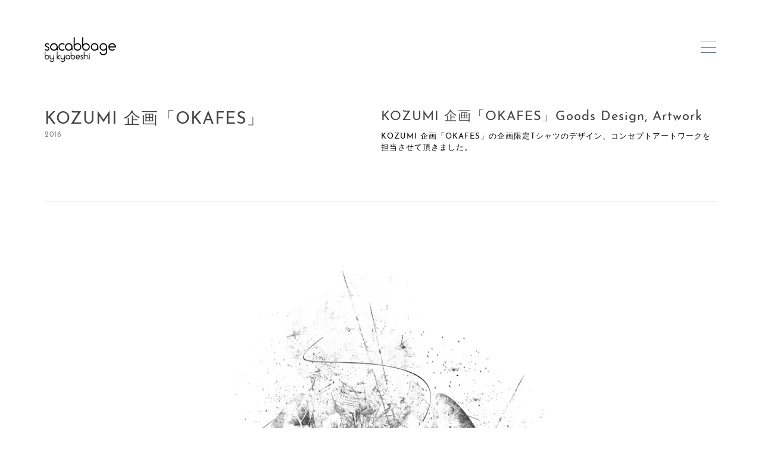

--- FILE ---
content_type: text/html; charset=UTF-8
request_url: https://sacabbage.com/works/okafes/
body_size: 43734
content:
<!DOCTYPE html>
<html lang="ja">
	<head>
		<meta charset="utf-8">
		<meta name="viewport" content="width=device-width,initial-scale=1">
    	<meta name="keywords" content="sacabbage, kyabeshi, キャベシ, abe, seiya, エスエーキャベッジ, コラージュ, アベセイヤ, サキャベッジ, アートワーク, collage,アートワーク" />

    	<title>sacabbage by kyabeshi. | KOZUMI 企画「OKAFES」</title>

    	<!-- Favicon -->
		<link rel="apple-touch-icon" sizes="57x57" href="https://sacabbage.com/wp/wp-content/themes/kyabeshi/img/meta/apple-icon-57x57.png">
		<link rel="apple-touch-icon" sizes="60x60" href="https://sacabbage.com/wp/wp-content/themes/kyabeshi/img/meta/apple-icon-60x60.png">
		<link rel="apple-touch-icon" sizes="72x72" href="https://sacabbage.com/wp/wp-content/themes/kyabeshi/img/meta/apple-icon-72x72.png">
		<link rel="apple-touch-icon" sizes="76x76" href="https://sacabbage.com/wp/wp-content/themes/kyabeshi/img/meta/apple-icon-76x76.png">
		<link rel="apple-touch-icon" sizes="114x114" href="https://sacabbage.com/wp/wp-content/themes/kyabeshi/img/meta/apple-icon-114x114.png">
		<link rel="apple-touch-icon" sizes="120x120" href="https://sacabbage.com/wp/wp-content/themes/kyabeshi/img/meta/apple-icon-120x120.png">
		<link rel="apple-touch-icon" sizes="144x144" href="https://sacabbage.com/wp/wp-content/themes/kyabeshi/img/meta/apple-icon-144x144.png">
		<link rel="apple-touch-icon" sizes="152x152" href="https://sacabbage.com/wp/wp-content/themes/kyabeshi/img/meta/apple-icon-152x152.png">
		<link rel="apple-touch-icon" sizes="180x180" href="https://sacabbage.com/wp/wp-content/themes/kyabeshi/img/meta/apple-icon-180x180.png">
		<link rel="icon" type="image/png" sizes="192x192"  href="https://sacabbage.com/wp/wp-content/themes/kyabeshi/img/meta/android-icon-192x192.png">
		<link rel="icon" type="image/png" sizes="32x32" href="https://sacabbage.com/wp/wp-content/themes/kyabeshi/img/meta/favicon-32x32.png">
		<link rel="icon" type="image/png" sizes="96x96" href="https://sacabbage.com/wp/wp-content/themes/kyabeshi/img/meta/favicon-96x96.png">
		<link rel="icon" type="image/png" sizes="16x16" href="https://sacabbage.com/wp/wp-content/themes/kyabeshi/img/meta/favicon-16x16.png">
		<link rel="manifest" href="https://sacabbage.com/wp/wp-content/themes/kyabeshi/img/meta/manifest.json">
		<meta name="msapplication-TileColor" content="#ffffff">
		<meta name="msapplication-TileImage" content="https://sacabbage.com/wp/wp-content/themes/kyabeshi/ms-icon-144x144.png">
		<meta name="theme-color" content="#ffffff">

		<!-- OGP -->
		<meta property="og:type" content="website">
		<meta property="og:site_name" content="sacabbage by kyabeshi(キャベシ).">
		<meta property="og:title" content="sacabbage by kyabeshi(キャベシ).">
		<meta property="og:description" content="デザイナー/グラフィックアーティストのkyabeshi(キャベシ)のサイト。コラージュの手法で、不思議で独特な世界観をコンセプトに制作しています。sacabbage by kyabeshi.">
		<meta property="og:image" content="https://sacabbage.com/wp/wp-content/themes/kyabeshi/img/ogp.jpg">
		<meta name="twitter:card" content="summary_large_image">
		<meta name="twitter:site" content="sacabbage by kyabeshi(キャベシ)." />
		<meta name="twitter:title" content="sacabbage by kyabeshi(キャベシ).">
		<meta name="twitter:description" content="デザイナー/グラフィックアーティストのkyabeshi(キャベシ)のサイト。コラージュの手法で、不思議で独特な世界観をコンセプトに制作しています。sacabbage by kyabeshi. http://sacabbage.com/">
		<meta name="twitter:image:src" content="https://sacabbage.com/wp/wp-content/themes/kyabeshi/img/ogp.jpg">

		<link rel="stylesheet" href="https://use.typekit.net/lkm6fuh.css">
		<link rel="stylesheet" href="https://sacabbage.com/wp/wp-content/themes/kyabeshi/style.css">
		<script>
		  (function(i,s,o,g,r,a,m){i['GoogleAnalyticsObject']=r;i[r]=i[r]||function(){
		  (i[r].q=i[r].q||[]).push(arguments)},i[r].l=1*new Date();a=s.createElement(o),
		  m=s.getElementsByTagName(o)[0];a.async=1;a.src=g;m.parentNode.insertBefore(a,m)
		  })(window,document,'script','//www.google-analytics.com/analytics.js','ga');
		  ga('create', 'UA-48396770-1', 'sacabbage.com');
		  ga('send', 'pageview');
		</script>
		<meta name='robots' content='max-image-preview:large' />
<script type="text/javascript">
/* <![CDATA[ */
window._wpemojiSettings = {"baseUrl":"https:\/\/s.w.org\/images\/core\/emoji\/14.0.0\/72x72\/","ext":".png","svgUrl":"https:\/\/s.w.org\/images\/core\/emoji\/14.0.0\/svg\/","svgExt":".svg","source":{"concatemoji":"https:\/\/sacabbage.com\/wp\/wp-includes\/js\/wp-emoji-release.min.js?ver=6.4.7"}};
/*! This file is auto-generated */
!function(i,n){var o,s,e;function c(e){try{var t={supportTests:e,timestamp:(new Date).valueOf()};sessionStorage.setItem(o,JSON.stringify(t))}catch(e){}}function p(e,t,n){e.clearRect(0,0,e.canvas.width,e.canvas.height),e.fillText(t,0,0);var t=new Uint32Array(e.getImageData(0,0,e.canvas.width,e.canvas.height).data),r=(e.clearRect(0,0,e.canvas.width,e.canvas.height),e.fillText(n,0,0),new Uint32Array(e.getImageData(0,0,e.canvas.width,e.canvas.height).data));return t.every(function(e,t){return e===r[t]})}function u(e,t,n){switch(t){case"flag":return n(e,"\ud83c\udff3\ufe0f\u200d\u26a7\ufe0f","\ud83c\udff3\ufe0f\u200b\u26a7\ufe0f")?!1:!n(e,"\ud83c\uddfa\ud83c\uddf3","\ud83c\uddfa\u200b\ud83c\uddf3")&&!n(e,"\ud83c\udff4\udb40\udc67\udb40\udc62\udb40\udc65\udb40\udc6e\udb40\udc67\udb40\udc7f","\ud83c\udff4\u200b\udb40\udc67\u200b\udb40\udc62\u200b\udb40\udc65\u200b\udb40\udc6e\u200b\udb40\udc67\u200b\udb40\udc7f");case"emoji":return!n(e,"\ud83e\udef1\ud83c\udffb\u200d\ud83e\udef2\ud83c\udfff","\ud83e\udef1\ud83c\udffb\u200b\ud83e\udef2\ud83c\udfff")}return!1}function f(e,t,n){var r="undefined"!=typeof WorkerGlobalScope&&self instanceof WorkerGlobalScope?new OffscreenCanvas(300,150):i.createElement("canvas"),a=r.getContext("2d",{willReadFrequently:!0}),o=(a.textBaseline="top",a.font="600 32px Arial",{});return e.forEach(function(e){o[e]=t(a,e,n)}),o}function t(e){var t=i.createElement("script");t.src=e,t.defer=!0,i.head.appendChild(t)}"undefined"!=typeof Promise&&(o="wpEmojiSettingsSupports",s=["flag","emoji"],n.supports={everything:!0,everythingExceptFlag:!0},e=new Promise(function(e){i.addEventListener("DOMContentLoaded",e,{once:!0})}),new Promise(function(t){var n=function(){try{var e=JSON.parse(sessionStorage.getItem(o));if("object"==typeof e&&"number"==typeof e.timestamp&&(new Date).valueOf()<e.timestamp+604800&&"object"==typeof e.supportTests)return e.supportTests}catch(e){}return null}();if(!n){if("undefined"!=typeof Worker&&"undefined"!=typeof OffscreenCanvas&&"undefined"!=typeof URL&&URL.createObjectURL&&"undefined"!=typeof Blob)try{var e="postMessage("+f.toString()+"("+[JSON.stringify(s),u.toString(),p.toString()].join(",")+"));",r=new Blob([e],{type:"text/javascript"}),a=new Worker(URL.createObjectURL(r),{name:"wpTestEmojiSupports"});return void(a.onmessage=function(e){c(n=e.data),a.terminate(),t(n)})}catch(e){}c(n=f(s,u,p))}t(n)}).then(function(e){for(var t in e)n.supports[t]=e[t],n.supports.everything=n.supports.everything&&n.supports[t],"flag"!==t&&(n.supports.everythingExceptFlag=n.supports.everythingExceptFlag&&n.supports[t]);n.supports.everythingExceptFlag=n.supports.everythingExceptFlag&&!n.supports.flag,n.DOMReady=!1,n.readyCallback=function(){n.DOMReady=!0}}).then(function(){return e}).then(function(){var e;n.supports.everything||(n.readyCallback(),(e=n.source||{}).concatemoji?t(e.concatemoji):e.wpemoji&&e.twemoji&&(t(e.twemoji),t(e.wpemoji)))}))}((window,document),window._wpemojiSettings);
/* ]]> */
</script>
<style id='wp-emoji-styles-inline-css' type='text/css'>

	img.wp-smiley, img.emoji {
		display: inline !important;
		border: none !important;
		box-shadow: none !important;
		height: 1em !important;
		width: 1em !important;
		margin: 0 0.07em !important;
		vertical-align: -0.1em !important;
		background: none !important;
		padding: 0 !important;
	}
</style>
<link rel='stylesheet' id='wp-block-library-css' href='https://sacabbage.com/wp/wp-includes/css/dist/block-library/style.min.css?ver=6.4.7' type='text/css' media='all' />
<style id='classic-theme-styles-inline-css' type='text/css'>
/*! This file is auto-generated */
.wp-block-button__link{color:#fff;background-color:#32373c;border-radius:9999px;box-shadow:none;text-decoration:none;padding:calc(.667em + 2px) calc(1.333em + 2px);font-size:1.125em}.wp-block-file__button{background:#32373c;color:#fff;text-decoration:none}
</style>
<style id='global-styles-inline-css' type='text/css'>
body{--wp--preset--color--black: #000000;--wp--preset--color--cyan-bluish-gray: #abb8c3;--wp--preset--color--white: #ffffff;--wp--preset--color--pale-pink: #f78da7;--wp--preset--color--vivid-red: #cf2e2e;--wp--preset--color--luminous-vivid-orange: #ff6900;--wp--preset--color--luminous-vivid-amber: #fcb900;--wp--preset--color--light-green-cyan: #7bdcb5;--wp--preset--color--vivid-green-cyan: #00d084;--wp--preset--color--pale-cyan-blue: #8ed1fc;--wp--preset--color--vivid-cyan-blue: #0693e3;--wp--preset--color--vivid-purple: #9b51e0;--wp--preset--gradient--vivid-cyan-blue-to-vivid-purple: linear-gradient(135deg,rgba(6,147,227,1) 0%,rgb(155,81,224) 100%);--wp--preset--gradient--light-green-cyan-to-vivid-green-cyan: linear-gradient(135deg,rgb(122,220,180) 0%,rgb(0,208,130) 100%);--wp--preset--gradient--luminous-vivid-amber-to-luminous-vivid-orange: linear-gradient(135deg,rgba(252,185,0,1) 0%,rgba(255,105,0,1) 100%);--wp--preset--gradient--luminous-vivid-orange-to-vivid-red: linear-gradient(135deg,rgba(255,105,0,1) 0%,rgb(207,46,46) 100%);--wp--preset--gradient--very-light-gray-to-cyan-bluish-gray: linear-gradient(135deg,rgb(238,238,238) 0%,rgb(169,184,195) 100%);--wp--preset--gradient--cool-to-warm-spectrum: linear-gradient(135deg,rgb(74,234,220) 0%,rgb(151,120,209) 20%,rgb(207,42,186) 40%,rgb(238,44,130) 60%,rgb(251,105,98) 80%,rgb(254,248,76) 100%);--wp--preset--gradient--blush-light-purple: linear-gradient(135deg,rgb(255,206,236) 0%,rgb(152,150,240) 100%);--wp--preset--gradient--blush-bordeaux: linear-gradient(135deg,rgb(254,205,165) 0%,rgb(254,45,45) 50%,rgb(107,0,62) 100%);--wp--preset--gradient--luminous-dusk: linear-gradient(135deg,rgb(255,203,112) 0%,rgb(199,81,192) 50%,rgb(65,88,208) 100%);--wp--preset--gradient--pale-ocean: linear-gradient(135deg,rgb(255,245,203) 0%,rgb(182,227,212) 50%,rgb(51,167,181) 100%);--wp--preset--gradient--electric-grass: linear-gradient(135deg,rgb(202,248,128) 0%,rgb(113,206,126) 100%);--wp--preset--gradient--midnight: linear-gradient(135deg,rgb(2,3,129) 0%,rgb(40,116,252) 100%);--wp--preset--font-size--small: 13px;--wp--preset--font-size--medium: 20px;--wp--preset--font-size--large: 36px;--wp--preset--font-size--x-large: 42px;--wp--preset--spacing--20: 0.44rem;--wp--preset--spacing--30: 0.67rem;--wp--preset--spacing--40: 1rem;--wp--preset--spacing--50: 1.5rem;--wp--preset--spacing--60: 2.25rem;--wp--preset--spacing--70: 3.38rem;--wp--preset--spacing--80: 5.06rem;--wp--preset--shadow--natural: 6px 6px 9px rgba(0, 0, 0, 0.2);--wp--preset--shadow--deep: 12px 12px 50px rgba(0, 0, 0, 0.4);--wp--preset--shadow--sharp: 6px 6px 0px rgba(0, 0, 0, 0.2);--wp--preset--shadow--outlined: 6px 6px 0px -3px rgba(255, 255, 255, 1), 6px 6px rgba(0, 0, 0, 1);--wp--preset--shadow--crisp: 6px 6px 0px rgba(0, 0, 0, 1);}:where(.is-layout-flex){gap: 0.5em;}:where(.is-layout-grid){gap: 0.5em;}body .is-layout-flow > .alignleft{float: left;margin-inline-start: 0;margin-inline-end: 2em;}body .is-layout-flow > .alignright{float: right;margin-inline-start: 2em;margin-inline-end: 0;}body .is-layout-flow > .aligncenter{margin-left: auto !important;margin-right: auto !important;}body .is-layout-constrained > .alignleft{float: left;margin-inline-start: 0;margin-inline-end: 2em;}body .is-layout-constrained > .alignright{float: right;margin-inline-start: 2em;margin-inline-end: 0;}body .is-layout-constrained > .aligncenter{margin-left: auto !important;margin-right: auto !important;}body .is-layout-constrained > :where(:not(.alignleft):not(.alignright):not(.alignfull)){max-width: var(--wp--style--global--content-size);margin-left: auto !important;margin-right: auto !important;}body .is-layout-constrained > .alignwide{max-width: var(--wp--style--global--wide-size);}body .is-layout-flex{display: flex;}body .is-layout-flex{flex-wrap: wrap;align-items: center;}body .is-layout-flex > *{margin: 0;}body .is-layout-grid{display: grid;}body .is-layout-grid > *{margin: 0;}:where(.wp-block-columns.is-layout-flex){gap: 2em;}:where(.wp-block-columns.is-layout-grid){gap: 2em;}:where(.wp-block-post-template.is-layout-flex){gap: 1.25em;}:where(.wp-block-post-template.is-layout-grid){gap: 1.25em;}.has-black-color{color: var(--wp--preset--color--black) !important;}.has-cyan-bluish-gray-color{color: var(--wp--preset--color--cyan-bluish-gray) !important;}.has-white-color{color: var(--wp--preset--color--white) !important;}.has-pale-pink-color{color: var(--wp--preset--color--pale-pink) !important;}.has-vivid-red-color{color: var(--wp--preset--color--vivid-red) !important;}.has-luminous-vivid-orange-color{color: var(--wp--preset--color--luminous-vivid-orange) !important;}.has-luminous-vivid-amber-color{color: var(--wp--preset--color--luminous-vivid-amber) !important;}.has-light-green-cyan-color{color: var(--wp--preset--color--light-green-cyan) !important;}.has-vivid-green-cyan-color{color: var(--wp--preset--color--vivid-green-cyan) !important;}.has-pale-cyan-blue-color{color: var(--wp--preset--color--pale-cyan-blue) !important;}.has-vivid-cyan-blue-color{color: var(--wp--preset--color--vivid-cyan-blue) !important;}.has-vivid-purple-color{color: var(--wp--preset--color--vivid-purple) !important;}.has-black-background-color{background-color: var(--wp--preset--color--black) !important;}.has-cyan-bluish-gray-background-color{background-color: var(--wp--preset--color--cyan-bluish-gray) !important;}.has-white-background-color{background-color: var(--wp--preset--color--white) !important;}.has-pale-pink-background-color{background-color: var(--wp--preset--color--pale-pink) !important;}.has-vivid-red-background-color{background-color: var(--wp--preset--color--vivid-red) !important;}.has-luminous-vivid-orange-background-color{background-color: var(--wp--preset--color--luminous-vivid-orange) !important;}.has-luminous-vivid-amber-background-color{background-color: var(--wp--preset--color--luminous-vivid-amber) !important;}.has-light-green-cyan-background-color{background-color: var(--wp--preset--color--light-green-cyan) !important;}.has-vivid-green-cyan-background-color{background-color: var(--wp--preset--color--vivid-green-cyan) !important;}.has-pale-cyan-blue-background-color{background-color: var(--wp--preset--color--pale-cyan-blue) !important;}.has-vivid-cyan-blue-background-color{background-color: var(--wp--preset--color--vivid-cyan-blue) !important;}.has-vivid-purple-background-color{background-color: var(--wp--preset--color--vivid-purple) !important;}.has-black-border-color{border-color: var(--wp--preset--color--black) !important;}.has-cyan-bluish-gray-border-color{border-color: var(--wp--preset--color--cyan-bluish-gray) !important;}.has-white-border-color{border-color: var(--wp--preset--color--white) !important;}.has-pale-pink-border-color{border-color: var(--wp--preset--color--pale-pink) !important;}.has-vivid-red-border-color{border-color: var(--wp--preset--color--vivid-red) !important;}.has-luminous-vivid-orange-border-color{border-color: var(--wp--preset--color--luminous-vivid-orange) !important;}.has-luminous-vivid-amber-border-color{border-color: var(--wp--preset--color--luminous-vivid-amber) !important;}.has-light-green-cyan-border-color{border-color: var(--wp--preset--color--light-green-cyan) !important;}.has-vivid-green-cyan-border-color{border-color: var(--wp--preset--color--vivid-green-cyan) !important;}.has-pale-cyan-blue-border-color{border-color: var(--wp--preset--color--pale-cyan-blue) !important;}.has-vivid-cyan-blue-border-color{border-color: var(--wp--preset--color--vivid-cyan-blue) !important;}.has-vivid-purple-border-color{border-color: var(--wp--preset--color--vivid-purple) !important;}.has-vivid-cyan-blue-to-vivid-purple-gradient-background{background: var(--wp--preset--gradient--vivid-cyan-blue-to-vivid-purple) !important;}.has-light-green-cyan-to-vivid-green-cyan-gradient-background{background: var(--wp--preset--gradient--light-green-cyan-to-vivid-green-cyan) !important;}.has-luminous-vivid-amber-to-luminous-vivid-orange-gradient-background{background: var(--wp--preset--gradient--luminous-vivid-amber-to-luminous-vivid-orange) !important;}.has-luminous-vivid-orange-to-vivid-red-gradient-background{background: var(--wp--preset--gradient--luminous-vivid-orange-to-vivid-red) !important;}.has-very-light-gray-to-cyan-bluish-gray-gradient-background{background: var(--wp--preset--gradient--very-light-gray-to-cyan-bluish-gray) !important;}.has-cool-to-warm-spectrum-gradient-background{background: var(--wp--preset--gradient--cool-to-warm-spectrum) !important;}.has-blush-light-purple-gradient-background{background: var(--wp--preset--gradient--blush-light-purple) !important;}.has-blush-bordeaux-gradient-background{background: var(--wp--preset--gradient--blush-bordeaux) !important;}.has-luminous-dusk-gradient-background{background: var(--wp--preset--gradient--luminous-dusk) !important;}.has-pale-ocean-gradient-background{background: var(--wp--preset--gradient--pale-ocean) !important;}.has-electric-grass-gradient-background{background: var(--wp--preset--gradient--electric-grass) !important;}.has-midnight-gradient-background{background: var(--wp--preset--gradient--midnight) !important;}.has-small-font-size{font-size: var(--wp--preset--font-size--small) !important;}.has-medium-font-size{font-size: var(--wp--preset--font-size--medium) !important;}.has-large-font-size{font-size: var(--wp--preset--font-size--large) !important;}.has-x-large-font-size{font-size: var(--wp--preset--font-size--x-large) !important;}
.wp-block-navigation a:where(:not(.wp-element-button)){color: inherit;}
:where(.wp-block-post-template.is-layout-flex){gap: 1.25em;}:where(.wp-block-post-template.is-layout-grid){gap: 1.25em;}
:where(.wp-block-columns.is-layout-flex){gap: 2em;}:where(.wp-block-columns.is-layout-grid){gap: 2em;}
.wp-block-pullquote{font-size: 1.5em;line-height: 1.6;}
</style>
<link rel='stylesheet' id='contact-form-7-css' href='https://sacabbage.com/wp/wp-content/plugins/contact-form-7/includes/css/styles.css?ver=5.9.3' type='text/css' media='all' />
<link rel='stylesheet' id='jquery-lazyloadxt-spinner-css-css' href='//sacabbage.com/wp/wp-content/plugins/a3-lazy-load/assets/css/jquery.lazyloadxt.spinner.css?ver=6.4.7' type='text/css' media='all' />
<link rel='stylesheet' id='a3a3_lazy_load-css' href='//sacabbage.com/wp/wp-content/uploads/sass/a3_lazy_load.min.css?ver=1576761067' type='text/css' media='all' />
<script type="text/javascript" src="https://sacabbage.com/wp/wp-includes/js/jquery/jquery.min.js?ver=3.7.1" id="jquery-core-js"></script>
<script type="text/javascript" src="https://sacabbage.com/wp/wp-includes/js/jquery/jquery-migrate.min.js?ver=3.4.1" id="jquery-migrate-js"></script>
<link rel="https://api.w.org/" href="https://sacabbage.com/wp-json/" /><link rel="EditURI" type="application/rsd+xml" title="RSD" href="https://sacabbage.com/wp/xmlrpc.php?rsd" />
<meta name="generator" content="WordPress 6.4.7" />
<link rel="canonical" href="https://sacabbage.com/works/okafes/" />
<link rel='shortlink' href='https://sacabbage.com/?p=300' />
<link rel="alternate" type="application/json+oembed" href="https://sacabbage.com/wp-json/oembed/1.0/embed?url=https%3A%2F%2Fsacabbage.com%2Fworks%2Fokafes%2F" />
<link rel="alternate" type="text/xml+oembed" href="https://sacabbage.com/wp-json/oembed/1.0/embed?url=https%3A%2F%2Fsacabbage.com%2Fworks%2Fokafes%2F&#038;format=xml" />
	</head>

	<body>

	<div id="svg-sprite" style="display: none">
		<svg xmlns="http://www.w3.org/2000/svg"><symbol viewBox="0 0 522 200" id="svg-logo"><path d="M17.2,141c-4.7,0-8.9,2-11.9,5.2v-32.8L1,117.7V157v0.2c0,0.1,0,0.1,0,0.2c0.2,8.8,7.3,15.8,16.1,15.8c8.9,0,16.1-7.2,16.1-16.1C33.4,148.2,26.1,141,17.2,141z M17.2,168.8c-6.4,0-11.6-5.2-11.6-11.6s5.2-11.6,11.6-11.6s11.6,5.2,11.6,11.6S23.6,168.8,17.2,168.8z"/><path d="M68.8,157v-0.2l0,0c0-0.3,0-0.6-0.1-0.8v-14.3h-4.5v4.3v10v2.2c-0.6,5.9-5.5,10.5-11.5,10.5c-6.4,0-11.6-5.2-11.6-11.6V146v-4.3h-4.5v15.5c0,4.3,1.7,8.3,4.5,11.2c2.9,3.1,7,5,11.6,5c4.5,0,8.6-1.9,11.5-4.9v4.2l0,0v4.9c-0.5,6-5.5,10.7-11.6,10.7s-11.1-4.7-11.6-10.7h-4.5c0.5,8.5,7.5,15.2,16.1,15.2s15.6-6.8,16.1-15.2l0,0v-20.2v-0.1L68.8,157z"/><path d="M280.8,144.5l-2.3,3c-0.4-0.6-1.2-1.1-2.4-1.6c-1.2-0.5-2.4-0.7-3.7-0.7c-0.5,0-1.1,0.1-1.7,0.2c-0.6,0.2-1.1,0.4-1.6,0.7s-0.9,0.8-1.2,1.3c-0.3,0.5-0.5,1.2-0.5,2c0,1.2,0.4,2.1,1.1,2.8s1.6,1.3,2.7,1.8s2.3,1,3.5,1.5c1.3,0.5,2.4,1,3.5,1.7s2,1.5,2.7,2.6s1.1,2.4,1.1,4.1c0,2.6-0.9,4.8-2.6,6.5c-1.8,1.8-4.3,2.7-7.5,2.7c-1.8,0-3.5-0.3-5.4-0.9c-1.8-0.6-3.3-1.6-4.4-2.9c0.2-0.2,0.5-0.5,0.8-0.9s0.6-0.7,0.9-1s0.5-0.6,0.7-0.8s0.3-0.3,0.3-0.3c0.2,0.3,0.5,0.5,1,0.9c0.5,0.3,1.1,0.6,1.8,0.9c0.7,0.3,1.4,0.5,2.2,0.7c0.8,0.2,1.5,0.3,2.2,0.3c0.6,0,1.3-0.1,2-0.3s1.3-0.5,1.9-0.9s1.1-0.9,1.4-1.5c0.4-0.6,0.5-1.4,0.5-2.2c0-1.2-0.4-2.1-1.1-2.8s-1.6-1.3-2.7-1.8s-2.3-1-3.6-1.4c-1.3-0.4-2.5-1-3.6-1.7s-2-1.5-2.7-2.6s-1.1-2.5-1.1-4.2c0-1.5,0.3-2.8,0.9-3.9c0.6-1.1,1.3-1.9,2.2-2.6c0.9-0.7,1.9-1.2,3-1.5s2.2-0.5,3.2-0.5c1.3,0,2.8,0.3,4.4,0.9C278.3,142.4,279.6,143.3,280.8,144.5z"/><path d="M259.4,156.7c-0.2-8.8-7.3-15.8-16.1-15.8c-8.9,0-16.1,7.2-16.1,16.1c0,8.9,7.2,16.1,16.1,16.1c4.5,0,8.6-1.9,11.5-4.9l-3.2-3.2c-2.1,2.2-5.1,3.6-8.4,3.6c-5.7,0-10.4-4.1-11.4-9.5h27.5v-2.4H259.4z M243.3,145.4c5.7,0,10.4,4.1,11.4,9.5h-22.8C232.9,149.5,237.6,145.4,243.3,145.4z"/><path d="M206.8,140.9c-4.7,0-8.9,2-11.9,5.2v-32.8l-4.3,4.3v39.3v0.2c0,0.1,0,0.1,0,0.2c0.2,8.8,7.3,15.8,16.1,15.8c8.9,0,16.1-7.2,16.1-16.1C222.9,148.1,215.7,140.9,206.8,140.9z M206.8,168.6c-6.4,0-11.6-5.2-11.6-11.6c0-6.4,5.2-11.6,11.6-11.6s11.6,5.2,11.6,11.6C218.4,163.4,213.2,168.6,206.8,168.6z"/><path d="M185.5,157v-0.1v-0.2l0,0c-0.2-8.8-7.3-15.8-16.1-15.8c-8.9,0-16.1,7.2-16.1,16.1c0,8.9,7.2,16.1,16.1,16.1c4.7,0,8.9-2,11.9-5.2v0.4l4.3,4.3v-15.4C185.5,157.1,185.5,157,185.5,157z M169.4,168.6c-6.4,0-11.6-5.2-11.6-11.6c0-6.4,5.2-11.6,11.6-11.6S181,150.6,181,157S175.8,168.6,169.4,168.6z"/><path d="M148.7,157v-0.2l0,0c0-0.3,0-0.6-0.1-0.8v-14.3h-4.5v4.3v10v2.2c-0.6,5.9-5.5,10.5-11.5,10.5c-6.4,0-11.6-5.2-11.6-11.6V146v-4.3h-4.5v15.5c0,4.3,1.7,8.3,4.5,11.2c2.9,3.1,7,5,11.6,5c4.5,0,8.6-1.9,11.5-4.9v4.2l0,0v4.9c-0.5,6-5.5,10.7-11.6,10.7s-11.1-4.7-11.6-10.7h-4.5c0.5,8.5,7.5,15.2,16.1,15.2s15.6-6.8,16.1-15.2l0,0v-20.2v-0.1L148.7,157z"/><rect x="324.4" y="141.6" width="4.3" height="30.9"/><circle cx="326.6" cy="134.1" r="3.1"/><path d="M286.1,157.3L286.1,157.3v-0.2V157v15.5h0.1v-14.3C286.2,157.9,286.1,157.6,286.1,157.3z"/><path d="M313.8,145.9c-2.9-3.1-7-5-11.6-5c-4.5,0-8.6,1.9-11.5,4.9v-4.2v-5.2v-10.1v-13l0,0l-4.6,4.6V157v0.1v0.2l0,0c0,0.3,0,0.6,0.1,0.8v14.3h4.5v-4.3v-10.2v-2.2c0.6-5.9,5.5-10.5,11.5-10.5c6.4,0,11.6,5.2,11.6,11.6V168v4.3h4.5V157C318.3,152.7,316.6,148.8,313.8,145.9z"/><polygon points="113,141.6 105.9,141.6 93.8,153.7 93.8,113.3 93.8,113.3 89.6,117.6 89.6,173.1 93.8,173.1 93.8,160.5 105.9,172.5 113,172.5 97.5,157.1"/><path d="M33.3,60.6l-4,5.2c-0.7-1-2.1-1.9-4.2-2.7s-4.2-1.3-6.3-1.3C18,61.8,17,62,16,62.2c-1,0.3-1.9,0.7-2.8,1.3c-0.8,0.6-1.5,1.3-2.1,2.3c-0.6,0.9-0.9,2-0.9,3.4c0,2,0.6,3.6,1.9,4.8c1.2,1.2,2.8,2.2,4.6,3.1c1.9,0.9,3.9,1.7,6,2.5c2.2,0.8,4.2,1.8,6,2.9c1.9,1.1,3.4,2.6,4.6,4.4c1.2,1.8,1.9,4.1,1.9,7c0,4.4-1.5,8.1-4.5,11.2c-3,3-7.3,4.6-12.8,4.6c-3,0-6.1-0.5-9.2-1.6s-5.7-2.7-7.6-5c0.4-0.4,0.8-0.8,1.3-1.5c0.5-0.6,1-1.2,1.5-1.7c0.4-0.5,0.8-1,1.1-1.4s0.5-0.6,0.6-0.6c0.3,0.4,0.8,0.9,1.7,1.5c0.9,0.5,1.9,1,3,1.5s2.4,0.9,3.7,1.3s2.6,0.5,3.8,0.5c1.1,0,2.2-0.2,3.4-0.5c1.2-0.3,2.3-0.8,3.3-1.5s1.8-1.6,2.4-2.6c0.6-1.1,0.9-2.3,0.9-3.8c0-2-0.6-3.6-1.9-4.8c-1.2-1.2-2.8-2.2-4.6-3.1c-1.9-0.9-3.9-1.7-6.1-2.4c-2.2-0.8-4.2-1.7-6.1-2.8c-1.9-1.1-3.4-2.6-4.6-4.5s-1.9-4.2-1.9-7.2c0-2.6,0.5-4.9,1.5-6.7s2.2-3.3,3.7-4.5s3.2-2.1,5.1-2.6s3.7-0.8,5.5-0.8c2.3,0,4.8,0.5,7.5,1.5C28.9,57.1,31.3,58.6,33.3,60.6z"/><path d="M520.9,81.6c-0.3-15-12.5-27.1-27.6-27.1c-15.2,0-27.6,12.4-27.6,27.6s12.4,27.6,27.6,27.6c7.8,0,14.8-3.2,19.8-8.4l-5.5-5.5c-3.6,3.8-8.7,6.1-14.3,6.1c-9.7,0-17.8-7-19.5-16.3h47.1V81.6z M493.3,62.3c9.7,0,17.8,7,19.5,16.2h-39.1C475.5,69.3,483.6,62.3,493.3,62.3z"/><path d="M456.7,82.2c0-0.1,0-0.1,0-0.2v-0.3l0,0c-0.3-15-12.5-27.1-27.6-27.1c-15.2,0-27.6,12.4-27.6,27.6s12.4,27.6,27.6,27.6c7.8,0,14.8-3.2,19.8-8.4V117c-0.8,10.3-9.4,18.4-19.8,18.4s-19-8.1-19.8-18.4h-7.7c0.8,14.5,12.8,26.1,27.5,26.1s26.7-11.6,27.5-26.1h0.1V82.3V82.2z M429.1,102.1c-11,0-19.9-8.9-19.9-19.9s8.9-19.9,19.9-19.9c10.8,0,19.6,8.6,19.9,19.4l0,0v2C448.1,93.9,439.5,102.1,429.1,102.1z"/><path d="M128.2,102.1c-11,0-19.9-8.9-19.9-19.9s8.9-19.9,19.9-19.9c4.8,0,9.2,1.7,12.7,4.6l5.5-5.5c-4.9-4.2-11.2-6.8-18.1-6.8c-15.2,0-27.6,12.4-27.6,27.6s12.4,27.6,27.6,27.6c6.9,0,13.3-2.6,18.1-6.8l-5.5-5.5C137.4,100.3,133,102.1,128.2,102.1z"/><path d="M203.8,82.2c0-0.1,0-0.1,0-0.2v-0.3l0,0c-0.3-15-12.5-27.1-27.6-27.1c-15.2,0-27.6,12.4-27.6,27.6s12.4,27.6,27.6,27.6c8,0,15.3-3.5,20.3-9v0.6l7.3,7.3V82.3V82.2z M176.2,102.1c-11,0-19.9-8.9-19.9-19.9s8.9-19.9,19.9-19.9s19.9,8.9,19.9,19.9S187.2,102.1,176.2,102.1z"/><path d="M95.3,82.2c0-0.1,0-0.1,0-0.2v-0.3l0,0c-0.3-15-12.5-27.1-27.6-27.1c-15.2,0-27.6,12.4-27.6,27.6s12.4,27.6,27.6,27.6c8,0,15.3-3.5,20.3-9v0.6l7.3,7.3V82.3V82.2z M67.7,102.1c-11,0-19.9-8.9-19.9-19.9s8.9-19.9,19.9-19.9s19.9,8.9,19.9,19.9S78.7,102.1,67.7,102.1z"/><path d="M213.5,82.2c0,0.1,0,0.1,0,0.2V82C213.6,82,213.5,82.1,213.5,82.2z"/><path d="M213.6,82.7L213.6,82.7c0-0.1,0-0.2,0-0.3V82.7z"/><path d="M239.8,54.6c-8,0-15.3,3.5-20.3,9V7.3l-7.3,7.3V82v0.4c0,0.1,0,0.2,0,0.3c0.3,15,12.5,27.1,27.6,27.1c15.2,0,27.6-12.4,27.6-27.6C267.4,66.9,255,54.6,239.8,54.6z M239.8,102.1c-11,0-19.9-8.9-19.9-19.9s8.9-19.9,19.9-19.9s19.9,8.9,19.9,19.9S250.7,102.1,239.8,102.1z"/><path d="M302.1,54.6c-8,0-15.3,3.5-20.3,9V7.3l-7.3,7.3V82v0.4c0,0.1,0,0.2,0,0.3c0.3,15,12.5,27.1,27.6,27.1c15.2,0,27.6-12.4,27.6-27.6C329.7,66.9,317.3,54.6,302.1,54.6z M302.1,102.1c-11,0-19.9-8.9-19.9-19.9s8.9-19.9,19.9-19.9S322,71.2,322,82.2S313,102.1,302.1,102.1z"/><path d="M392.3,82.2c0-0.1,0-0.1,0-0.2v-0.3l0,0c-0.3-15-12.5-27.1-27.6-27.1c-15.2,0-27.6,12.4-27.6,27.6s12.4,27.6,27.6,27.6c8,0,15.3-3.5,20.3-9v0.6l7.3,7.3V82.3C392.3,82.3,392.3,82.2,392.3,82.2z M364.7,102.1c-11,0-19.9-8.9-19.9-19.9s8.9-19.9,19.9-19.9s19.9,8.9,19.9,19.9S375.6,102.1,364.7,102.1z"/></symbol><symbol viewBox="0 0 20 20" id="icon-facebook"><path d="M17.07 2.053H2.93c-.485 0-.877.393-.877.877v14.14c0 .484.393.877.877.877h7.613v-6.155H8.47v-2.4h2.072V7.625c0-2.053 1.254-3.17 3.085-3.17.877 0 1.63.064 1.85.093v2.146h-1.27c-.995 0-1.188.474-1.188 1.17v1.53h2.374l-.31 2.4H13.02v6.155h4.05c.484 0 .877-.393.877-.877V2.93c0-.485-.392-.877-.877-.877z"/></symbol><symbol viewBox="0 0 20 20" id="icon-twitter"><path d="M18.175 4.527c-.602.268-1.248.45-1.926.532.692-.42 1.223-1.088 1.475-1.876-.648.39-1.37.67-2.128.823-.61-.663-1.483-1.073-2.443-1.073-1.85 0-3.348 1.52-3.348 3.398 0 .264.03.52.088.773-2.785-.145-5.25-1.498-6.904-3.55-.287.5-.45 1.085-.45 1.708 0 1.177.334 2.217 1.228 2.825C3.222 8.068 2 7.918 2 7.664v.04c0 1.645 1.407 3.02 2.94 3.33-.28.078-.45.12-.756.12-.216 0-.358-.022-.564-.06.425 1.345 1.696 2.33 3.16 2.358-1.145.91-2.57 1.452-4.14 1.452-.27 0-.532-.018-.795-.05 1.48.965 3.25 1.528 5.136 1.528 6.163 0 9.53-5.173 9.53-9.66 0-.148-.004-.294-.007-.442.65-.477 1.222-1.072 1.672-1.753z"/></symbol><symbol viewBox="216 -156 512 512" id="icon-blog"><path d="M689.8-156c0,0-18.6,28.3-139.9,70.2C426.2-43.1,350,130.6,350,130.6C331.7,166.2,259.2,314,259.2,314c-20,38.2,16.6,60.7,38.1,21.3c41.2-75.7,67.7-144.9,130.2-146.8c91.2-2.9,153.6-84.1,134-80.4c-25.8,11.5-82.8,0.9-49.2-4.4c80.5-6.6,130.1-68.3,114-72.5c-28.6,11.2-55.2,0.6-60.4-2.7C708,11,689.8-156,689.8-156z"/></symbol><symbol viewBox="0 0 20 20" id="icon-instagram"><path d="M16.967 1H4.658C3.497 1 2 2.6 2 3.762V15.99C2 17.15 3.58 18 4.74 18H16.97c1.16 0 2.032-.85 2.032-2.01V3.76C19 2.602 18.128 1 16.967 1zM13 3.74c0-.408.332-.74.74-.74h1.52c.408 0 .74.332.74.74v1.52c0 .408-.332.74-.74.74h-1.52c-.408 0-.74-.332-.74-.74V3.74zm-2.13 2.9c1.825 0 3.304 1.432 3.304 3.2 0 1.768-1.48 3.2-3.304 3.2s-3.304-1.432-3.304-3.2c0-1.768 1.48-3.2 3.304-3.2zM17 15.555c0 .36-.075.444-.435.444H5.11C4.75 16 4 15.915 4 15.556V8h1.968c-.137 1-.21 1.15-.21 1.64 0 2.735 2.288 5.18 5.112 5.18 2.824 0 5.113-2.37 5.113-5.105 0-.49-.074-.715-.21-1.715H17v7.556z"/></symbol><symbol viewBox="0 0 18 18" id="icon-arrow-down"><path d="M9,17l4-5h-3V1H8v11H5"/></symbol><symbol viewBox="0 0 18 18" id="icon-arrow-up"><path d="M9 1L5 6h3v11h2V6h3"/></symbol><symbol viewBox="0 0 16 16" id="icon-chevron-down"><path d="M7.59 12.363L1.217 5.46l1.87-1.726 4.526 4.9 4.722-4.997 1.85 1.748"/></symbol><symbol viewBox="0 0 16 16" id="icon-chevron-left"><path d="M11.56 3.71l-1.413-1.413-5.354 5.345-.35.358-.004.004 5.707 5.7 1.414-1.415L7.273 8"/></symbol><symbol viewBox="0 0 16 16" id="icon-chevron-right"><path d="M11.56 7.996l-5.707-5.7L4.44 3.712 8.73 8l-4.29 4.29 1.413 1.413 5.354-5.345.35-.358"/></symbol><symbol viewBox="0 0 200 200" id="icon-pixiv"><path d="M174.9,31.6c-15.6-13.7-37.6-21.6-63-21.6C45.5,10,0.4,61.2,0.4,61.2l12.7,20.2c0,0,7,0.6,3.3-11.3c3.2-6.1,9.5-14.3,21.8-23.7v134.5c-5.3,1.5-12.3,4.3-7.5,9.1h36.5c4.8-4.8-2.8-7.7-7.4-9.1v-31.7c0,0,25.1,9.8,52.1,9.8c23.7,0,45.3-7.1,61.4-19.8c16.1-12.7,26.4-31.6,26.3-53.3C199.7,64.7,190.6,45.2,174.9,31.6 M109.7,146.5c-20.8,0-38.3-4-49.8-9.7v-28.9v-72c12.7-9,33.2-14.6,49.8-14.5c20.2,0,36,7.6,46.7,19.2c10.7,11.6,16.5,27.1,16.6,45.1c-0.1,17.5-6.3,31.9-17.4,43C144.4,139.6,128.3,146.5,109.7,146.5z"/></symbol></svg>
	</div>

	<!-- Loading -->
	<div class="loading">
		<div class="loading__text">
			<span class="loading-text-words">L</span>
			<span class="loading-text-words">O</span>
			<span class="loading-text-words">A</span>
			<span class="loading-text-words">D</span>
			<span class="loading-text-words">I</span>
			<span class="loading-text-words">N</span>
			<span class="loading-text-words">G</span>
		</div>
	</div>

	<div class="l-wrapper">
			<!-- Navigation -->
			<header class="l-header">
				<nav class="l-header__nav u-cf">
					<div class="l-header__nav-list">
						<a href="https://sacabbage.com/">Top</a>
						<a href="https://sacabbage.com/gallery">Gallery</a>
						<a href="https://sacabbage.com/works">Works</a>
						<a href="https://sacabbage.com/news">News</a>
						<a href="https://sacabbage.com/about">About</a>
						<a href="https://sacabbage.com/contact">Contact</a>
					</div>
					<div class="l-header__nav-profile">
						<p class="l-header__nav-profile-name">kyabeshi <span>Graphic creator / Designer</span></p>
						<p class="l-header__nav-profile-text">平成生まれ。東京都在住。東京工芸大学芸術学部卒。コラージュの手法を用いて、不思議で、独特な世界観を作り上げています。名前の読み方は、kyabeshi → キャべシ。</p>
						<ul class="l-header__sns u-sp">
							<li><a href="https://www.instagram.com/kyabeshi/" target="_blank"><svg class="icon-instagram"><use href="#icon-instagram" /></svg></a></li>
							<li><a href="https://twitter.com/kyabeshi" target="_blank"><svg class="icon-twitter"><use href="#icon-twitter" /></svg></a></li>
							<li><a href="https://www.pixiv.net/member.php?id=2021888" target="_blank"><svg class="icon-pixiv"><use href="#icon-pixiv" /></svg></a></li>
						</ul>
					</div>
				</nav>
				<div class="c-nav-trigger">
					<div class="hamburger">
						<div class="line"><span></span></div>
						<div class="line"><span></span></div>
						<div class="line"><span></span></div>
					</div>
				</div>
				<div class="l-header__logo">
					<a href="https://sacabbage.com/"><svg class="svg-logo"><use href="#svg-logo" /></svg></a>
				</div></header>

<section class="l-works__detail l-content">
	<div class="l-content__inner">
		<div class="l-works__detail-text u-cf">
			<div class="l-works__detail-title">
				<h1 class="fadeIn">KOZUMI 企画「OKAFES」</h1>
				<p class="fadeIn">2016</p>
			</div>
			<div class="l-works__detail-about fadeIn">
				<h2>KOZUMI 企画「OKAFES」Goods Design, Artwork</h2>
				<p>KOZUMI 企画「OKAFES」の企画限定Tシャツのデザイン、コンセプトアートワークを担当させて頂きました。</p>
			</div>
		</div>
		<div class="l-works__detail-images">
						    <img src="https://sacabbage.com/wp/wp-content/uploads/2019/12/image-01-15.jpg" class="fadeIn" />
															    <img src="https://sacabbage.com/wp/wp-content/uploads/2019/12/image-02-11.jpg" class="fadeIn" />
																							</div>
	</div>

	<div class="l-works-list__releated">
		<div class="l-content__inner">
			<h2 class="l-works-list__releated-title fadeIn">Related Works</h2>
		</div>
		<div class="l-content__inner-padding">
			<ul class="u-cf">
				    	<li>
		<a href="https://sacabbage.com/works/mekakushe_snowdomeginga_mv/">
			<div class="u-media__square-L">
				<img width="1200" height="1200" src="//sacabbage.com/wp/wp-content/plugins/a3-lazy-load/assets/images/lazy_placeholder.gif" data-lazy-type="image" data-src="https://sacabbage.com/wp/wp-content/uploads/2026/01/thumb-18.jpg" class="lazy lazy-hidden attachment-full size-full wp-post-image" alt="" decoding="async" fetchpriority="high" srcset="" data-srcset="https://sacabbage.com/wp/wp-content/uploads/2026/01/thumb-18.jpg 1200w, https://sacabbage.com/wp/wp-content/uploads/2026/01/thumb-18-300x300.jpg 300w, https://sacabbage.com/wp/wp-content/uploads/2026/01/thumb-18-1024x1024.jpg 1024w, https://sacabbage.com/wp/wp-content/uploads/2026/01/thumb-18-150x150.jpg 150w, https://sacabbage.com/wp/wp-content/uploads/2026/01/thumb-18-768x768.jpg 768w" sizes="(max-width: 1200px) 100vw, 1200px" /><noscript><img width="1200" height="1200" src="https://sacabbage.com/wp/wp-content/uploads/2026/01/thumb-18.jpg" class="attachment-full size-full wp-post-image" alt="" decoding="async" fetchpriority="high" srcset="https://sacabbage.com/wp/wp-content/uploads/2026/01/thumb-18.jpg 1200w, https://sacabbage.com/wp/wp-content/uploads/2026/01/thumb-18-300x300.jpg 300w, https://sacabbage.com/wp/wp-content/uploads/2026/01/thumb-18-1024x1024.jpg 1024w, https://sacabbage.com/wp/wp-content/uploads/2026/01/thumb-18-150x150.jpg 150w, https://sacabbage.com/wp/wp-content/uploads/2026/01/thumb-18-768x768.jpg 768w" sizes="(max-width: 1200px) 100vw, 1200px" /></noscript>			</div>
			<div class="l-works-list__related-text">
				<div class="u-table">
					<div class="u-table-cell">
						<h2><strong>mekakushe</strong>『スノードーム銀河』Music Video </h2>
						<div class="line-space"></div>
						<p>2025</p>
					</div>
				</div>
			</div>
		</a>
	</li>
  
  	<li>
		<a href="https://sacabbage.com/works/mekakushe_snowdomegingajk/">
			<div class="u-media__square-L">
				<img width="1200" height="1200" src="//sacabbage.com/wp/wp-content/plugins/a3-lazy-load/assets/images/lazy_placeholder.gif" data-lazy-type="image" data-src="https://sacabbage.com/wp/wp-content/uploads/2026/01/thumb-17.jpg" class="lazy lazy-hidden attachment-full size-full wp-post-image" alt="" decoding="async" srcset="" data-srcset="https://sacabbage.com/wp/wp-content/uploads/2026/01/thumb-17.jpg 1200w, https://sacabbage.com/wp/wp-content/uploads/2026/01/thumb-17-300x300.jpg 300w, https://sacabbage.com/wp/wp-content/uploads/2026/01/thumb-17-1024x1024.jpg 1024w, https://sacabbage.com/wp/wp-content/uploads/2026/01/thumb-17-150x150.jpg 150w, https://sacabbage.com/wp/wp-content/uploads/2026/01/thumb-17-768x768.jpg 768w" sizes="(max-width: 1200px) 100vw, 1200px" /><noscript><img width="1200" height="1200" src="https://sacabbage.com/wp/wp-content/uploads/2026/01/thumb-17.jpg" class="attachment-full size-full wp-post-image" alt="" decoding="async" srcset="https://sacabbage.com/wp/wp-content/uploads/2026/01/thumb-17.jpg 1200w, https://sacabbage.com/wp/wp-content/uploads/2026/01/thumb-17-300x300.jpg 300w, https://sacabbage.com/wp/wp-content/uploads/2026/01/thumb-17-1024x1024.jpg 1024w, https://sacabbage.com/wp/wp-content/uploads/2026/01/thumb-17-150x150.jpg 150w, https://sacabbage.com/wp/wp-content/uploads/2026/01/thumb-17-768x768.jpg 768w" sizes="(max-width: 1200px) 100vw, 1200px" /></noscript>			</div>
			<div class="l-works-list__related-text">
				<div class="u-table">
					<div class="u-table-cell">
						<h2><strong>mekakushe</strong>Digital Single『スノードーム銀河』 Artwork , Design</h2>
						<div class="line-space"></div>
						<p>2025</p>
					</div>
				</div>
			</div>
		</a>
	</li>
  
  	<li>
		<a href="https://sacabbage.com/works/akari_orikomi/">
			<div class="u-media__square-L">
				<img width="1200" height="1200" src="//sacabbage.com/wp/wp-content/plugins/a3-lazy-load/assets/images/lazy_placeholder.gif" data-lazy-type="image" data-src="https://sacabbage.com/wp/wp-content/uploads/2026/01/thumb-16.jpg" class="lazy lazy-hidden attachment-full size-full wp-post-image" alt="" decoding="async" srcset="" data-srcset="https://sacabbage.com/wp/wp-content/uploads/2026/01/thumb-16.jpg 1200w, https://sacabbage.com/wp/wp-content/uploads/2026/01/thumb-16-300x300.jpg 300w, https://sacabbage.com/wp/wp-content/uploads/2026/01/thumb-16-1024x1024.jpg 1024w, https://sacabbage.com/wp/wp-content/uploads/2026/01/thumb-16-150x150.jpg 150w, https://sacabbage.com/wp/wp-content/uploads/2026/01/thumb-16-768x768.jpg 768w" sizes="(max-width: 1200px) 100vw, 1200px" /><noscript><img width="1200" height="1200" src="https://sacabbage.com/wp/wp-content/uploads/2026/01/thumb-16.jpg" class="attachment-full size-full wp-post-image" alt="" decoding="async" srcset="https://sacabbage.com/wp/wp-content/uploads/2026/01/thumb-16.jpg 1200w, https://sacabbage.com/wp/wp-content/uploads/2026/01/thumb-16-300x300.jpg 300w, https://sacabbage.com/wp/wp-content/uploads/2026/01/thumb-16-1024x1024.jpg 1024w, https://sacabbage.com/wp/wp-content/uploads/2026/01/thumb-16-150x150.jpg 150w, https://sacabbage.com/wp/wp-content/uploads/2026/01/thumb-16-768x768.jpg 768w" sizes="(max-width: 1200px) 100vw, 1200px" /></noscript>			</div>
			<div class="l-works-list__related-text">
				<div class="u-table">
					<div class="u-table-cell">
						<h2><strong>就労継続支援B型事業所あかり</strong>利用者募集折り込み広告 Artwork , Design</h2>
						<div class="line-space"></div>
						<p>2025</p>
					</div>
				</div>
			</div>
		</a>
	</li>
  
  	<li>
		<a href="https://sacabbage.com/works/oisiclemeronpan_10th/">
			<div class="u-media__square-L">
				<img width="1200" height="1200" src="//sacabbage.com/wp/wp-content/plugins/a3-lazy-load/assets/images/lazy_placeholder.gif" data-lazy-type="image" data-src="https://sacabbage.com/wp/wp-content/uploads/2026/01/thumb-15.jpg" class="lazy lazy-hidden attachment-full size-full wp-post-image" alt="" decoding="async" srcset="" data-srcset="https://sacabbage.com/wp/wp-content/uploads/2026/01/thumb-15.jpg 1200w, https://sacabbage.com/wp/wp-content/uploads/2026/01/thumb-15-300x300.jpg 300w, https://sacabbage.com/wp/wp-content/uploads/2026/01/thumb-15-1024x1024.jpg 1024w, https://sacabbage.com/wp/wp-content/uploads/2026/01/thumb-15-150x150.jpg 150w, https://sacabbage.com/wp/wp-content/uploads/2026/01/thumb-15-768x768.jpg 768w" sizes="(max-width: 1200px) 100vw, 1200px" /><noscript><img width="1200" height="1200" src="https://sacabbage.com/wp/wp-content/uploads/2026/01/thumb-15.jpg" class="attachment-full size-full wp-post-image" alt="" decoding="async" srcset="https://sacabbage.com/wp/wp-content/uploads/2026/01/thumb-15.jpg 1200w, https://sacabbage.com/wp/wp-content/uploads/2026/01/thumb-15-300x300.jpg 300w, https://sacabbage.com/wp/wp-content/uploads/2026/01/thumb-15-1024x1024.jpg 1024w, https://sacabbage.com/wp/wp-content/uploads/2026/01/thumb-15-150x150.jpg 150w, https://sacabbage.com/wp/wp-content/uploads/2026/01/thumb-15-768x768.jpg 768w" sizes="(max-width: 1200px) 100vw, 1200px" /></noscript>			</div>
			<div class="l-works-list__related-text">
				<div class="u-table">
					<div class="u-table-cell">
						<h2><strong>おいしくるメロンパン</strong>10th anniversary live - 醒めない夢をいつまでも - グッズ Artwork , Design</h2>
						<div class="line-space"></div>
						<p>2025</p>
					</div>
				</div>
			</div>
		</a>
	</li>
  
    			</ul>
		</div>
	</div>
</section>

			<footer class="u-cf">
				<p>Copyright© kyabeshi.</p>
				<ul class="l-footer__sns u-cf">
					<li><a href="https://www.instagram.com/kyabeshi/" target="_blank"><svg class="icon-instagram"><use href="#icon-instagram" /></svg></a></li>
					<li><a href="https://twitter.com/kyabeshi" target="_blank"><svg class="icon-twitter"><use href="#icon-twitter" /></svg></a></li>
					<li><a href="https://www.pixiv.net/member.php?id=2021888" target="_blank"><svg class="icon-pixiv"><use href="#icon-pixiv" /></svg></a></li>
				</ul>
			</footer>
		</div>

		<script type="text/javascript" src="https://cdnjs.cloudflare.com/ajax/libs/jquery/2.1.0/jquery.min.js"></script>
		<script src="https://unpkg.com/scrollreveal"></script>
		<script src="https://sacabbage.com/wp/wp-content/themes/kyabeshi/js/plugins.js" defer></script>
		<script src="https://sacabbage.com/wp/wp-content/themes/kyabeshi/js/app.js" defer></script>

		<script>
		  (function(d) {
		    var config = {
		      kitId: 'pdz5meg',
		      scriptTimeout: 3000,
		      async: true
		    },
		    h=d.documentElement,t=setTimeout(function(){h.className=h.className.replace(/\bwf-loading\b/g,"")+" wf-inactive";},config.scriptTimeout),tk=d.createElement("script"),f=false,s=d.getElementsByTagName("script")[0],a;h.className+=" wf-loading";tk.src='https://use.typekit.net/'+config.kitId+'.js';tk.async=true;tk.onload=tk.onreadystatechange=function(){a=this.readyState;if(f||a&&a!="complete"&&a!="loaded")return;f=true;clearTimeout(t);try{Typekit.load(config)}catch(e){}};s.parentNode.insertBefore(tk,s)
		  })(document);
		</script>
		<script type="text/javascript" src="https://sacabbage.com/wp/wp-content/plugins/contact-form-7/includes/swv/js/index.js?ver=5.9.3" id="swv-js"></script>
<script type="text/javascript" id="contact-form-7-js-extra">
/* <![CDATA[ */
var wpcf7 = {"api":{"root":"https:\/\/sacabbage.com\/wp-json\/","namespace":"contact-form-7\/v1"}};
/* ]]> */
</script>
<script type="text/javascript" src="https://sacabbage.com/wp/wp-content/plugins/contact-form-7/includes/js/index.js?ver=5.9.3" id="contact-form-7-js"></script>
<script type="text/javascript" id="jquery-lazyloadxt-js-extra">
/* <![CDATA[ */
var a3_lazyload_params = {"apply_images":"1","apply_videos":"1"};
/* ]]> */
</script>
<script type="text/javascript" src="//sacabbage.com/wp/wp-content/plugins/a3-lazy-load/assets/js/jquery.lazyloadxt.extra.min.js?ver=2.0.0" id="jquery-lazyloadxt-js"></script>
<script type="text/javascript" src="//sacabbage.com/wp/wp-content/plugins/a3-lazy-load/assets/js/jquery.lazyloadxt.srcset.min.js?ver=2.0.0" id="jquery-lazyloadxt-srcset-js"></script>
<script type="text/javascript" id="jquery-lazyloadxt-extend-js-extra">
/* <![CDATA[ */
var a3_lazyload_extend_params = {"edgeY":"0"};
/* ]]> */
</script>
<script type="text/javascript" src="//sacabbage.com/wp/wp-content/plugins/a3-lazy-load/assets/js/jquery.lazyloadxt.extend.js?ver=2.0.0" id="jquery-lazyloadxt-extend-js"></script>
	</body>
</html> 

--- FILE ---
content_type: text/css
request_url: https://sacabbage.com/wp/wp-content/themes/kyabeshi/style.css
body_size: 54560
content:
/*
Theme Name: sacabbage
Description: for sacabbage web site
Theme URI: http://sacabbage.com/
Author: sacaikumi
Author URI: sacai.tokyo
Version: 1.0
License: -
License URI: -
*/

@charset "UTF-8";

/*=============================
  Plugin including
=============================*/
.slick-slider{box-sizing:border-box;-webkit-user-select:none;-moz-user-select:none;-ms-user-select:none;user-select:none;-webkit-touch-callout:none;-khtml-user-select:none;-ms-touch-action:pan-y;touch-action:pan-y;-webkit-tap-highlight-color:rgba(0,0,0,0)}.slick-list,.slick-slider{position:relative;display:block}.slick-list{overflow:hidden;margin:0;padding:0}.slick-list:focus{outline:0}.slick-list.dragging{cursor:pointer;cursor:hand}.slick-slider .slick-list,.slick-slider .slick-track{-webkit-transform:translate3d(0,0,0);-moz-transform:translate3d(0,0,0);-ms-transform:translate3d(0,0,0);-o-transform:translate3d(0,0,0);transform:translate3d(0,0,0)}.slick-track{position:relative;top:0;left:0;display:block;margin-left:auto;margin-right:auto}.slick-track:after,.slick-track:before{display:table;content:''}.slick-track:after{clear:both}.slick-loading .slick-track{visibility:hidden}.slick-slide{display:none;float:left;height:100%;min-height:1px}[dir='rtl'] .slick-slide{float:right}.slick-slide img{display:block}.slick-slide.slick-loading img{display:none}.slick-slide.dragging img{pointer-events:none}.slick-initialized .slick-slide{display:block}.slick-loading .slick-slide{visibility:hidden}.slick-vertical .slick-slide{display:block;height:auto;border:1px solid transparent}.slick-arrow.slick-hidden{display:none}
.modaal-noscroll{overflow:hidden}.modaal-accessible-hide{position:absolute!important;clip:rect(1px 1px 1px 1px);clip:rect(1px,1px,1px,1px);padding:0!important;border:0!important;height:1px!important;width:1px!important;overflow:hidden}.modaal-overlay{position:fixed;top:0;left:0;width:100%;height:100%;z-index:999;opacity:0}.modaal-wrapper{display:block;position:fixed;top:0;left:0;width:100%;height:100%;z-index:9999;overflow:auto;opacity:1;box-sizing:border-box;-webkit-overflow-scrolling:touch;-webkit-transition:all .3s ease-in-out;transition:all .3s ease-in-out}.modaal-wrapper *{box-sizing:border-box;-webkit-font-smoothing:antialiased;-moz-osx-font-smoothing:grayscale;-webkit-backface-visibility:hidden}.modaal-wrapper .modaal-close{border:none;background:0 0;padding:0;-webkit-appearance:none}.modaal-wrapper.modaal-start_none{display:none;opacity:1}.modaal-wrapper.modaal-start_fade{opacity:0}.modaal-wrapper [tabindex="0"]{outline:0!important}.modaal-wrapper.modaal-fullscreen{overflow:hidden}.modaal-outer-wrapper{display:table;position:relative;width:100%;height:100%}.modaal-fullscreen .modaal-outer-wrapper{display:block}.modaal-inner-wrapper{display:table-cell;width:100%;height:100%;position:relative;vertical-align:middle;text-align:center;padding:80px 25px}.modaal-fullscreen .modaal-inner-wrapper{padding:0;display:block;vertical-align:top}.modaal-container{position:relative;display:inline-block;width:100%;margin:auto;text-align:left;color:#000;max-width:1000px;border-radius:0;background:#fff;box-shadow:0 4px 15px rgba(0,0,0,.2);cursor:auto}.modaal-container.is_loading{height:100px;width:100px;overflow:hidden}.modaal-fullscreen .modaal-container{max-width:none;height:100%;overflow:auto}.modaal-close{position:fixed;right:20px;top:20px;color:#fff;cursor:pointer;opacity:1;width:50px;height:50px;background:rgba(0,0,0,0);border-radius:100%;-webkit-transition:all .2s ease-in-out;transition:all .2s ease-in-out}.modaal-close:focus,.modaal-close:hover{outline:0;}.modaal-close:focus:after,.modaal-close:focus:before,.modaal-close:hover:after,.modaal-close:hover:before{background:#eee}.modaal-close span{position:absolute!important;clip:rect(1px 1px 1px 1px);clip:rect(1px,1px,1px,1px);padding:0!important;border:0!important;height:1px!important;width:1px!important;overflow:hidden}.modaal-close:after,.modaal-close:before{display:block;content:" ";position:absolute;top:14px;left:23px;width:4px;height:22px;border-radius:4px;background:#fff;-webkit-transition:background .2s ease-in-out;transition:background .2s ease-in-out}.modaal-close:before{-webkit-transform:rotate(-45deg);-ms-transform:rotate(-45deg);transform:rotate(-45deg)}.modaal-close:after{-webkit-transform:rotate(45deg);-ms-transform:rotate(45deg);transform:rotate(45deg)}.modaal-fullscreen .modaal-close{background:#576a70;right:10px;top:10px}.modaal-content-container{padding:30px}.modaal-confirm-wrap{padding:30px 0 0;text-align:center;font-size:0}.modaal-confirm-btn{font-size:14px;display:inline-block;margin:0 10px;vertical-align:middle;cursor:pointer;border:none;background:0 0}.modaal-confirm-btn.modaal-ok{padding:10px 15px;color:#fff;background:#555;border-radius:3px;-webkit-transition:background .2s ease-in-out;transition:background .2s ease-in-out}.modaal-confirm-btn.modaal-ok:hover{background:#2f2f2f}.modaal-confirm-btn.modaal-cancel{text-decoration:underline}.modaal-confirm-btn.modaal-cancel:hover{text-decoration:none;color:#2f2f2f}.modaal-instagram .modaal-container{width:auto;background:0 0;box-shadow:none!important}.modaal-instagram .modaal-content-container{padding:0;background:0 0;position: absolute;}.modaal-instagram .modaal-content-container>blockquote{width:1px!important;height:1px!important;opacity:0!important}.modaal-instagram iframe{opacity:0;margin:-6px!important;border-radius:0!important;width:1000px!important;max-width:800px!important;box-shadow:none!important;-webkit-animation:instaReveal 1s linear forwards;animation:instaReveal 1s linear forwards}.modaal-image .modaal-inner-wrapper{padding-left:140px;padding-right:140px}.modaal-image .modaal-container{width:auto;max-width:100%}.modaal-gallery-wrap{position:relative;color:#fff}.modaal-gallery-item{display:none}.modaal-gallery-item img{display:block}.modaal-gallery-item.is_active{display:block}.modaal-gallery-label{position:absolute;left:0;width:100%;margin:20px 0 0;font-size:18px;text-align:center;color:#fff}.modaal-gallery-label:focus{outline:0}.modaal-gallery-control{position:absolute;top:50%;-webkit-transform:translateY(-50%);-ms-transform:translateY(-50%);transform:translateY(-50%);opacity:1;cursor:pointer;color:#fff;width:50px;height:50px;background:rgba(0,0,0,0);border:none;border-radius:100%;-webkit-transition:all .2s ease-in-out;transition:all .2s ease-in-out}.modaal-gallery-control.is_hidden{opacity:0;cursor:default}.modaal-gallery-control:focus,.modaal-gallery-control:hover{outline:0;background:#fff}.modaal-gallery-control:focus:after,.modaal-gallery-control:focus:before,.modaal-gallery-control:hover:after,.modaal-gallery-control:hover:before{background:#afb7bc}.modaal-gallery-control span{position:absolute!important;clip:rect(1px 1px 1px 1px);clip:rect(1px,1px,1px,1px);padding:0!important;border:0!important;height:1px!important;width:1px!important;overflow:hidden}.modaal-gallery-control:after,.modaal-gallery-control:before{display:block;content:" ";position:absolute;top:16px;left:25px;width:4px;height:18px;border-radius:4px;background:#fff;-webkit-transition:background .2s ease-in-out;transition:background .2s ease-in-out}.modaal-gallery-control:before{margin:-5px 0 0;-webkit-transform:rotate(-45deg);-ms-transform:rotate(-45deg);transform:rotate(-45deg)}.modaal-gallery-control:after{margin:5px 0 0;-webkit-transform:rotate(45deg);-ms-transform:rotate(45deg);transform:rotate(45deg)}.modaal-gallery-next-inner{left:100%;margin-left:40px}.modaal-gallery-next-outer{right:45px}.modaal-gallery-prev:after,.modaal-gallery-prev:before{left:22px}.modaal-gallery-prev:before{margin:5px 0 0;-webkit-transform:rotate(-45deg);-ms-transform:rotate(-45deg);transform:rotate(-45deg)}.modaal-gallery-prev:after{margin:-5px 0 0;-webkit-transform:rotate(45deg);-ms-transform:rotate(45deg);transform:rotate(45deg)}.modaal-gallery-prev-inner{right:100%;margin-right:40px}.modaal-gallery-prev-outer{left:45px}.modaal-video-wrap{margin:auto 50px;position:relative}.modaal-video-container{position:relative;padding-bottom:56.25%;height:0;overflow:hidden;max-width:100%;box-shadow:0 0 10px rgba(0,0,0,.3);background:#000;max-width:1300px;margin-left:auto;margin-right:auto}.modaal-video-container embed,.modaal-video-container iframe,.modaal-video-container object{position:absolute;top:0;left:0;width:100%;height:100%}.modaal-iframe .modaal-content{width:100%;height:100%}.modaal-iframe-elem{width:100%;height:100%;display:block}.modaal-loading-spinner{background:0 0;position:absolute;width:200px;height:200px;top:50%;left:50%;margin:-100px 0 0 -100px;-webkit-transform:scale(.25);-ms-transform:scale(.25);transform:scale(.25)}.modaal-loading-spinner>div{width:24px;height:24px;margin-left:4px;margin-top:4px;position:absolute}.modaal-loading-spinner>div>div{width:100%;height:100%;border-radius:15px;background:#fff}.modaal-loading-spinner>div:nth-of-type(1)>div{-webkit-animation:modaal-loading-spinner 1s linear infinite;animation:modaal-loading-spinner 1s linear infinite;-webkit-animation-delay:0s;animation-delay:0s}.modaal-loading-spinner>div:nth-of-type(2)>div,.modaal-loading-spinner>div:nth-of-type(3)>div{-ms-animation:modaal-loading-spinner 1s linear infinite;-moz-animation:modaal-loading-spinner 1s linear infinite;-webkit-animation:modaal-loading-spinner 1s linear infinite;-o-animation:modaal-loading-spinner 1s linear infinite}.modaal-loading-spinner>div:nth-of-type(1){-ms-transform:translate(84px,84px) rotate(45deg) translate(70px,0);-webkit-transform:translate(84px,84px) rotate(45deg) translate(70px,0);transform:translate(84px,84px) rotate(45deg) translate(70px,0)}.modaal-loading-spinner>div:nth-of-type(2)>div{-webkit-animation:modaal-loading-spinner 1s linear infinite;animation:modaal-loading-spinner 1s linear infinite;-webkit-animation-delay:.12s;animation-delay:.12s}.modaal-loading-spinner>div:nth-of-type(2){-ms-transform:translate(84px,84px) rotate(90deg) translate(70px,0);-webkit-transform:translate(84px,84px) rotate(90deg) translate(70px,0);transform:translate(84px,84px) rotate(90deg) translate(70px,0)}.modaal-loading-spinner>div:nth-of-type(3)>div{-webkit-animation:modaal-loading-spinner 1s linear infinite;animation:modaal-loading-spinner 1s linear infinite;-webkit-animation-delay:.25s;animation-delay:.25s}.modaal-loading-spinner>div:nth-of-type(4)>div,.modaal-loading-spinner>div:nth-of-type(5)>div{-ms-animation:modaal-loading-spinner 1s linear infinite;-moz-animation:modaal-loading-spinner 1s linear infinite;-webkit-animation:modaal-loading-spinner 1s linear infinite;-o-animation:modaal-loading-spinner 1s linear infinite}.modaal-loading-spinner>div:nth-of-type(3){-ms-transform:translate(84px,84px) rotate(135deg) translate(70px,0);-webkit-transform:translate(84px,84px) rotate(135deg) translate(70px,0);transform:translate(84px,84px) rotate(135deg) translate(70px,0)}.modaal-loading-spinner>div:nth-of-type(4)>div{-webkit-animation:modaal-loading-spinner 1s linear infinite;animation:modaal-loading-spinner 1s linear infinite;-webkit-animation-delay:.37s;animation-delay:.37s}.modaal-loading-spinner>div:nth-of-type(4){-ms-transform:translate(84px,84px) rotate(180deg) translate(70px,0);-webkit-transform:translate(84px,84px) rotate(180deg) translate(70px,0);transform:translate(84px,84px) rotate(180deg) translate(70px,0)}.modaal-loading-spinner>div:nth-of-type(5)>div{-webkit-animation:modaal-loading-spinner 1s linear infinite;animation:modaal-loading-spinner 1s linear infinite;-webkit-animation-delay:.5s;animation-delay:.5s}.modaal-loading-spinner>div:nth-of-type(6)>div,.modaal-loading-spinner>div:nth-of-type(7)>div{-ms-animation:modaal-loading-spinner 1s linear infinite;-moz-animation:modaal-loading-spinner 1s linear infinite;-webkit-animation:modaal-loading-spinner 1s linear infinite;-o-animation:modaal-loading-spinner 1s linear infinite}.modaal-loading-spinner>div:nth-of-type(5){-ms-transform:translate(84px,84px) rotate(225deg) translate(70px,0);-webkit-transform:translate(84px,84px) rotate(225deg) translate(70px,0);transform:translate(84px,84px) rotate(225deg) translate(70px,0)}.modaal-loading-spinner>div:nth-of-type(6)>div{-webkit-animation:modaal-loading-spinner 1s linear infinite;animation:modaal-loading-spinner 1s linear infinite;-webkit-animation-delay:.62s;animation-delay:.62s}.modaal-loading-spinner>div:nth-of-type(6){-ms-transform:translate(84px,84px) rotate(270deg) translate(70px,0);-webkit-transform:translate(84px,84px) rotate(270deg) translate(70px,0);transform:translate(84px,84px) rotate(270deg) translate(70px,0)}.modaal-loading-spinner>div:nth-of-type(7)>div{-webkit-animation:modaal-loading-spinner 1s linear infinite;animation:modaal-loading-spinner 1s linear infinite;-webkit-animation-delay:.75s;animation-delay:.75s}.modaal-loading-spinner>div:nth-of-type(7){-ms-transform:translate(84px,84px) rotate(315deg) translate(70px,0);-webkit-transform:translate(84px,84px) rotate(315deg) translate(70px,0);transform:translate(84px,84px) rotate(315deg) translate(70px,0)}.modaal-loading-spinner>div:nth-of-type(8)>div{-webkit-animation:modaal-loading-spinner 1s linear infinite;animation:modaal-loading-spinner 1s linear infinite;-webkit-animation-delay:.87s;animation-delay:.87s}.modaal-loading-spinner>div:nth-of-type(8){-ms-transform:translate(84px,84px) rotate(360deg) translate(70px,0);-webkit-transform:translate(84px,84px) rotate(360deg) translate(70px,0);transform:translate(84px,84px) rotate(360deg) translate(70px,0)}@media only screen and (min-width:1400px){.modaal-video-container{padding-bottom:0;height:731px}}@media only screen and (max-width:1140px){.modaal-image .modaal-inner-wrapper{padding-left:25px;padding-right:25px}.modaal-gallery-control{top:auto;bottom:20px;-webkit-transform:none;-ms-transform:none;transform:none;background:rgba(0,0,0,.7)}.modaal-gallery-control:after,.modaal-gallery-control:before{background:#fff}.modaal-gallery-next{left:auto;right:20px}.modaal-gallery-prev{left:20px;right:auto}}@media screen and (max-width:900px){.modaal-instagram iframe{width:500px!important}}@media only screen and (max-width:600px){.modaal-instagram iframe{width:280px!important}}@media screen and (max-height:1100px){.modaal-instagram iframe{width:700px!important}}@media screen and (max-height:1000px){.modaal-inner-wrapper{padding-top:60px;padding-bottom:60px}.modaal-instagram iframe{width:600px!important}}@media screen and (max-height:900px){.modaal-instagram iframe{width:500px!important}.modaal-video-container{max-width:900px;max-height:510px}}@media only screen and (max-height:820px){.modaal-gallery-label{display:none}}@keyframes instaReveal{0%{opacity:0}100%{opacity:1}}@-webkit-keyframes instaReveal{0%{opacity:0}100%{opacity:1}}@-webkit-keyframes modaal-loading-spinner{0%{opacity:1;-ms-transform:scale(1.5);-webkit-transform:scale(1.5);transform:scale(1.5)}100%{opacity:.1;-ms-transform:scale(1);-webkit-transform:scale(1);transform:scale(1)}}@keyframes modaal-loading-spinner{0%{opacity:1;-ms-transform:scale(1.5);-webkit-transform:scale(1.5);transform:scale(1.5)}100%{opacity:.1;-ms-transform:scale(1);-webkit-transform:scale(1);transform:scale(1)}}

/*=============================
  Modaal custormize
=============================*/
.modaal-wrapper {
	background: rgba(240,240,240,.8);
}

.modaal-inner-wrapper {
	padding-top: 20px;
	padding-bottom: 20px;	
}

.modaal-overlay {
	background: rgb(255, 255, 255)!important;
    opacity: 0!important;
}

.modaal-container {
	-webkit-box-shadow: none;
	        box-shadow: none;
}

.modaal-close:after, .modaal-close:before {
	width: 1px;
	height: 28px;
	top: 15px;
    left: 18px;
    background: #000;
}

.modaal-image .modaal-container {
	max-width: 100%;
    max-height: 100%;
    position: relative;
    width: 100%;
    height: 100%;
    background: none;
    overflow: hidden;
}

.modaal-image .modaal-container .modaal-gallery-item img {
    height: 100%;
    position: absolute;
    top: 50%;
    left: 50%;
    transform: translate(-50%, -50%);
    width: auto!important;
}

@media (max-width: 768px){
	.modaal-image .modaal-container {
		max-width: 100%;
		max-height: auto;
	}

	.modaal-image .modaal-container .modaal-gallery-item img {
		width: 100%!important;
		height: auto;
	}
}


/*=============================
  CSS Settings
=============================*/
* { -moz-box-sizing:border-box; box-sizing:border-box; margin:0; padding:0; text-rendering:optimizeLegibility; -webkit-font-smoothing:antialiased; -webkit-tap-highlight-color:transparent; }
*::selection { background: #adbfc1; color:#fff; }
*::-moz-selection { background: #adbfc1; color:#fff; }
.u-cf:after { content:" "; display:table; }
.u-cf:after { clear:both; }
.u-cf { *zoom:1; }
.u-table { display: table; width: 100%; height: 100%; }
.u-table-cell { display: table-cell; vertical-align: middle; }
.u-table-pl { padding-left: 20px; padding-right: 30px; }
.u-sp { display: block!important; }
.u-pc { display: none!important; }
.u-text-right { text-align: right; }
.u-text-left { text-align: left; }
.u-text-center { text-align: center; }
.fadeIn { visibility: hidden; }

@media (min-width: 768px){
	.u-sp { display: none!important; }
	.u-pc { display: block!important; }
}

@media (max-width: 767px){
	.u-table-pl { padding: 0 18px 0 13px; }
}

html.scroll-prevent {
	overflow: hidden;
}

body {
	position: relative;
	background: #fff;
	margin: 0;
	padding: 0;
	font-family: josefin-sans, sans-serif;
	font-weight: normal;
	font-style: normal;
}

p {
	font-size: 13px;
	line-height: 1.5;
	letter-spacing: 1px;
	word-wrap: break-word;
}

a { 
	text-decoration: none; 
	position: relative;
	cursor: pointer;
	color: #576a70;
}

li { list-style: none; }

img {
	-webkit-box-sizing: border-box;
	   -moz-box-sizing: border-box;
	        box-sizing: border-box;
    width: 100%;
    vertical-align: bottom;
    height: auto;
}

/*=============================
  Loading
=============================*/
.loading {
	position: fixed;
	width: 100%;
	height: 100%;
	z-index: 9999;
	top: 0;
	left: 0;
	background: #99d2e4;
	background: -webkit-linear-gradient(top left, #99d2e4 0%, #ffd4da 100%);
	background: -o-linear-gradient(top left, #99d2e4 0%, #ffd4da 100%);
	background: linear-gradient(to bottom right, #99d2e4 0%, #ffd4da 100%);
}

.loading__text {
	width: 100%;
	height: 100px;
	line-height: 100px;
	text-align: center;
	position: absolute;
	top: 50%;
	left: 0;
	margin-top: -50px;
}

.loading__text span {
	display: inline-block;
	margin: 0 5px;
	color: #fff;
}

.loading__text span:nth-child(1) {
	filter: blur(0px);
	animation: blur-text 1.5s 0s infinite linear alternate;
}
.loading__text span:nth-child(2) {
	filter: blur(0px);
	animation: blur-text 1.5s 0.2s infinite linear alternate;
}
.loading__text span:nth-child(3) {
	filter: blur(0px);
	animation: blur-text 1.5s 0.4s infinite linear alternate;
}
.loading__text span:nth-child(4) {
	filter: blur(0px);
	animation: blur-text 1.5s 0.6s infinite linear alternate;
}
.loading__text span:nth-child(5) {
	filter: blur(0px);
	animation: blur-text 1.5s 0.8s infinite linear alternate;
}
.loading__text span:nth-child(6) {
	filter: blur(0px);
	animation: blur-text 1.5s 1s infinite linear alternate;
}
.loading__text span:nth-child(7) {
	filter: blur(0px);
	animation: blur-text 1.5s 1.2s infinite linear alternate;
}

@keyframes blur-text {
  0% {
    filter: blur(0px);
  }
  100% {
    filter: blur(4px);
  }
}

/*=============================
  Navigation
=============================*/
.l-header {
	width: 100%;
	position: fixed;
	top: 0;
	left: 0;
	z-index: 99;
	transition: all ease 1s;
}

.l-header__nav {
	padding: 0 75px;
}

.l-header__logo {
	width: 120px;
    position: fixed;
    left: 75px;
    top: 60px;
    transition: all 2s ease;
    z-index: 999;
}

.l-header__logo svg {
	width: 120px;
	height: 46px;
	transition: fill 522ms cubic-bezier(.215,.61,.355,1) 144ms;
}

.l-header__sns {
	position: fixed;
	top: 50%;
	right: 30px;
	width: 16px;
	-webkit-transform: translateY(-50%);
	   -moz-transform: translateY(-50%);
	    -ms-transform: translateY(-50%);
	     -o-transform: translateY(-50%);
	        transform: translateY(-50%);
}

.l-header__sns li {
	margin: 20px 0;
}

.l-header__sns a svg {
	width: 16px;
	height: 16px;
	fill: #9aa6a9;
	transition: fill 522ms cubic-bezier(.215,.61,.355,1) 144ms;
}

.l-header__sns a:hover svg {
	fill: #000;
}

.l-header .c-nav-trigger {
	display: block;
    position: fixed;
    right: 90px;
    top: 80px;
    cursor: pointer;
    transition: all ease 1s;
    z-index: 100;
}

.l-header .c-nav-trigger .hamburger {
	position: absolute;
	top: 50%;
	left: 50%;
	width: 26px;
	height: 20px;
	-webkit-transform:translate(-50%,-50%); 
	-ms-transform:translate(-50%,-50%); 
	transform:translate(-50%,-50%);
}

.l-header .c-nav-trigger .hamburger .line {
	position: absolute;
	top: 0;
	right: 0;
	width: 100%;
	height: 100%;
	margin-top: 0;
	cursor: pointer;
	-ms-transform:translate(0,0); 
	-webkit-transform:translate3d(0,0,0); 
	transform:translate3d(0,0,0); 
	-webkit-transition:width 222ms cubic-bezier(.215,.61,.355,1)444ms,margin-top 222ms cubic-bezier(.215,.61,.355,1)222ms,-webkit-transform 222ms cubic-bezier(.215,.61,.355,1)222ms; transition:width 222ms cubic-bezier(.215,.61,.355,1)444ms,margin-top 222ms cubic-bezier(.215,.61,.355,1)222ms,transform 222ms cubic-bezier(.215,.61,.355,1)222ms;
}

.l-header .c-nav-trigger .hamburger .line span {
	position: absolute;
	top: 0;
	right: 0;
	width: 100%;
	height: 1px;
	background: #576a70;
	-ms-transform: rotate(0); 
	-webkit-transform: rotate(0)translate3d(0,0,0); 
	transform: rotate(0)translate3d(0,0,0); 
	-webkit-transition: -webkit-transform 222ms cubic-bezier(.215,.61,.355,1); 
	transition: transform 222ms cubic-bezier(.215,.61,.355,1);
	overflow: hidden;
}

.l-header .c-nav-trigger .hamburger .line:nth-child(2) { 
	margin-top:-1px; 
	-ms-transform:translate(0,50%); 
	-webkit-transform:translate3d(0,50%,0); 
	transform:translate3d(0,50%,0); 
}

.l-header .c-nav-trigger .hamburger .line:nth-child(3) {
	margin-top:-2px; 
	-ms-transform:translate(0,100%); 
	-webkit-transform:translate3d(0,100%,0); 
	transform:translate3d(0,100%,0); 
}

.l-header .c-nav-trigger .hamburger .line:nth-child(3) span { 
	visibility: visible; 
	-webkit-transition: visibility linear 222ms; 
	transition: visibility linear 222ms; 
}

.l-header .c-nav-trigger .hamburger .line span:before {
	content: "";
	position: absolute;
	height: 2px;
	width: 30px;
	left: 0;
	top: 0;
	background: #adbfc1;
	transition: transform 222ms cubic-bezier(.215,.61,.355,1);
	-ms-transform: translate(-100%,0); 
	-webkit-transform: translate3d(-100%,0,0); 
	transform: translate3d(-100%,0,0); 
	border-radius: 1px;
}

.l-header .c-nav-trigger .hamburger:hover .line span:before {
	content: "";
	position: absolute;
	height: 2px;
	width: 30px;
	background: #adbfc1;
	-ms-transform: translate(0,0); 
	-webkit-transform: translate3d(0,0,0); 
	transform: translate3d(0,0,0); 
	border-radius: 1px;
}

.l-header .c-nav-trigger .hamburger .line:nth-child(1) span:before {
	transition-delay: 200ms;
}

.l-header .c-nav-trigger .hamburger .line:nth-child(2) span:before {
	transition-delay: 100ms;
}

.l-header .c-nav-trigger .hamburger .line:nth-child(3) span:before {
	transition-delay: 0;
}

.l-header .c-nav-trigger .hamburger:hover .line:nth-child(1) span:before {
	transition-delay: 0;
}

.l-header .c-nav-trigger .hamburger:hover .line:nth-child(2) span:before { 
	transition-delay: 100ms;
}

.l-header .c-nav-trigger .hamburger:hover .line:nth-child(3) span:before { 
	transition-delay: 200ms;
}

.l-header.show .l-header__logo svg {
	fill: #fff
}

.l-header.show .c-nav-trigger .hamburger .line {
	margin-top: -1px; 
	width: 100%; 
	-ms-transform: translate(0,50%); 
	-webkit-transform: translate3d(0,50%,0); 
	transform: translate3d(0,50%,0); 
	-webkit-transition: width 222ms cubic-bezier(.215,.61,.355,1),margin-top 222ms cubic-bezier(.215,.61,.355,1)222ms,-webkit-transform 222ms cubic-bezier(.215,.61,.355,1)222ms;
	transition: width 222ms cubic-bezier(.215,.61,.355,1),margin-top 222ms cubic-bezier(.215,.61,.355,1)222ms,transform 222ms cubic-bezier(.215,.61,.355,1)222ms;
}

.l-header.show .c-nav-trigger .hamburger .line span {
	-webkit-transition: -webkit-transform 222ms cubic-bezier(.215,.61,.355,1)444ms;
	transition: transform 222ms cubic-bezier(.215,.61,.355,1) 444ms;
    background: #FFF;
}

.l-header.show .c-nav-trigger .hamburger .line:nth-child(1) span { 
	-ms-transform:rotate(45deg); 
	-webkit-transform:rotate(45deg)translate3d(0,0,0); 
	transform:rotate(45deg)translate3d(0,0,0); 
}

.l-header.show .c-nav-trigger .hamburger .line:nth-child(2) span { 
	-ms-transform:rotate(-45deg); 
	-webkit-transform:rotate(-45deg)translate3d(0,0,0); 
	transform:rotate(-45deg)translate3d(0,0,0); 
}

.l-header.show .c-nav-trigger .hamburger .line:nth-child(3) span { 
	visibility:hidden; 
	-webkit-transition:visibility linear 444ms; 
	transition:visibility linear 444ms; 
}

.l-header nav {
    position: fixed;
    top: -300px;
    left: 0;
    z-index: 99;
    width: 100%;
    height: 300px;
    background: #313131;
	transition: transform 522ms cubic-bezier(.215,.61,.355,1);
	padding-top: 160px;
}

.l-header nav .l-header__nav-list {
	border-top: 1px solid #444;
    padding-top: 20px;
    width: 50%;
    float: left;
}

.l-header nav .l-header__nav-profile {
	border-top: 1px solid #444;
    padding-top: 21px;
    width: 50%;
    float: right;
	transition: opacity 522ms cubic-bezier(.215,.61,.355,1);
}

.l-header nav .l-header__nav-profile p {
    opacity: 0;
	color: #fefefe;
}

.l-header nav .l-header__nav-profile p.l-header__nav-profile-name {
	font-size: 16px;
	padding-bottom: 8px;
}

.l-header nav .l-header__nav-profile p.l-header__nav-profile-name span {
	font-size: 11px;
	padding-left: 8px;
	letter-spacing: 0;
}

.l-header nav .l-header__nav-profile p.l-header__nav-profile-text {
	font-size: 11px;
}

.l-header nav a {
	color: #fefefe;
    display: inline-block;
    text-align: center;
    margin: 0 20px 0 0;
    opacity: 0;
    transition: opacity 522ms cubic-bezier(.215,.61,.355,1);
    letter-spacing: 0px;
    font-size: 13px;
    line-height: 1;
}

.l-header.show {
	position: relative;
}

.l-header.show:after {
	content: "";
	width: 100%;
	height: 100%;
	z-index: 0;
	background: rgba(255,255,255,.6);
	position: fixed;
    top: 0;
    left: 0;
} 

.l-header.show nav a:nth-child(1) {
  -webkit-animation: opacity_on 5000ms cubic-bezier(.215,.61,.355,1) 0.2s 1 forwards;
  animation: opacity_on 5000ms cubic-bezier(.215,.61,.355,1) 0.2s 1 forwards;
}

.l-header.show nav a:nth-child(2) {
  -webkit-animation: opacity_on 5000ms cubic-bezier(.215,.61,.355,1) 0.3s 1 forwards;
  animation: opacity_on 5000ms cubic-bezier(.215,.61,.355,1) 0.3s 1 forwards;
}

.l-header.show nav a:nth-child(3) {
  -webkit-animation: opacity_on 5000ms cubic-bezier(.215,.61,.355,1) 0.4s 1 forwards;
  animation: opacity_on 5000ms cubic-bezier(.215,.61,.355,1) 0.4s 1 forwards;
}

.l-header.show nav a:nth-child(4) {
  -webkit-animation: opacity_on 5000ms cubic-bezier(.215,.61,.355,1) 0.5s 1 forwards;
  animation: opacity_on 5000ms cubic-bezier(.215,.61,.355,1) 0.5s 1 forwards;
}

.l-header.show nav a:nth-child(5) {
  -webkit-animation: opacity_on 5000ms cubic-bezier(.215,.61,.355,1) 0.6s 1 forwards;
  animation: opacity_on 5000ms cubic-bezier(.215,.61,.355,1) 0.6s 1 forwards;
}

.l-header.show nav a:nth-child(6) {
  -webkit-animation: opacity_on 5000ms cubic-bezier(.215,.61,.355,1) 0.7s 1 forwards;
  animation: opacity_on 5000ms cubic-bezier(.215,.61,.355,1) 0.7s 1 forwards;
}

.l-header.show nav .l-header__nav-profile .l-header__nav-profile-name {
  -webkit-animation: opacity_on 5000ms cubic-bezier(.215,.61,.355,1) 0.8s 1 forwards;
  animation: opacity_on 5000ms cubic-bezier(.215,.61,.355,1) 0.8s 1 forwards;
}

.l-header.show nav .l-header__nav-profile .l-header__nav-profile-text {
  -webkit-animation: opacity_on 5000ms cubic-bezier(.215,.61,.355,1) 0.9s 1 forwards;
  animation: opacity_on 5000ms cubic-bezier(.215,.61,.355,1) 0.9s 1 forwards;
}

.l-header.show nav .l-header__nav-profile .l-header__sns {
  -webkit-animation: opacity_on 5000ms cubic-bezier(.215,.61,.355,1) 1s 1 forwards;
  animation: opacity_on 5000ms cubic-bezier(.215,.61,.355,1) 1s 1 forwards;
}

@-webkit-keyframes opacity_on {
  100% {
    opacity: 1;
  }
}

@keyframes opacity_on {
  100% {
    opacity: 1;
  }
}

.l-header.show nav {
	-webkit-transform: translateY(300px);
	   -moz-transform: translateY(300px);
	    -ms-transform: translateY(300px);
	     -o-transform: translateY(300px);
	        transform: translateY(300px);
}

@media (max-width: 1024px){
	.l-header__logo {
		top: 40px;
		left: 40px;
	}

	.l-header .c-nav-trigger {
		top: 70px;
		right: 60px;
	}

	.l-header__sns {
		right: 55px;
	}
}

@media (max-width: 940px){
	.l-header .c-nav-trigger {
	    top: 50px;
	    right: 50px;
	}

	.l-header__logo {
		top: 30px;
		left: 30px;
	}

	.l-header__sns {
		right: 40px;
	}

	.l-header nav {
		padding: 100px 30px 0;
	}

	.l-header nav .l-header__nav-list {
		width: 100%;
		float: none;
	}

	.l-header nav .l-header__nav-profile {
		width: 100%;
	    float: none;
	    margin-top: 25px;
	}
}

@media (max-width: 767px){
	.l-header .c-nav-trigger {
		top: 40px;
		right: 40px;
	}

	.l-header__logo {
		top: 20px;
	    left: 20px;
	    width: 100px;
	}

	.l-header__logo svg {
	    width: 100px;
    	height: 38px;
	}

	.l-header nav {
		height: 100%;
		top: -100%;
		padding: 80px 20px 0;
	}

	.l-header nav .l-header__nav-list {
		width: 100%;
		float: none;
		padding-top: 15px;
	}

	.l-header nav .l-header__nav-profile {
		width: 100%;
		float: none;
		margin-top: 0;
		padding-top: 19px;
	}

	.l-header.show nav {
		-webkit-transform: translateY(100%);
		   -moz-transform: translateY(100%);
		    -ms-transform: translateY(100%);
		     -o-transform: translateY(100%);
		        transform: translateY(100%);
	}

	.l-header nav a {
		display: block;
	    margin: 0 0 15px;
	    text-align: left;
	    border-bottom: 1px dashed #444;
	    padding-bottom: 18px;
	}

	.l-header nav a:last-child {
		border-bottom: none;
		margin-bottom: 0;
	}

	.l-header__sns {
		position: relative;
	    bottom: 0;
	    top: auto;
	    margin: 20px 0 0;
	    right: auto;
	    width: 100%;
	    opacity: 0;
	}

	.l-header__sns li {
	    margin: 0 20px 0 0;
	    float: left;
	}

	.l-header__sns li a {
		border-bottom: none;
		margin-bottom: 0;
	}

	.l-header__sns svg {
		fill: #fefefe;
	}

}

/*=============================
  Main
=============================*/
.l-main {
	position: relative;
	overflow: hidden;
}

.l-main:after {
	content: "";
	width: 100%;
	height: 1px;
	background: url(img/border.gif) center center repeat-x;
	-webkit-background-size: cover;
	     -o-background-size: cover;
	        background-size: cover;
	position: absolute;
	left: 0;
	bottom: 0;
}

.p-slideshow {
  	position: absolute;
    top: 0;
    left: 0;
    right: 0;
    bottom: 0;
    width: 100%;
    height: 100%;
    margin: auto;
}

#slick .slick-list, #slick.slick-slider {
	height: 100%;
	padding: 40px 0;
}

#slick .slick-list {
	width: 50%;
	margin: 0 auto;
}

#slick .slick-track {
	height: 100%;
}

#slick .slick-dots {
	position: absolute;
	top: 50%;
	left: 80px;
	width: 1px;
	height: 325px;
	padding: 0;
	margin: -162.5px 0 0;
}

#slick .slick-dots li {
    cursor: pointer;
    width: 1px;
    height: 50px;
    margin-top: 15px;
    background: #d2d2d2;
    padding: 0;
    list-style-type: none;
}

#slick .slick-dots li:last-child {
  border: none;
}

#slick .slick-dots li, #slick .slick-dots li button {
  outline: none;
}

#slick .slick-dots li button {
	background: #576a70;
	border: none;
	width: 1px;
	height: 0px;
	padding: 0;
	cursor: pointer;
	display: block;
}

#slick .slick-slide .p-slideshow__image {
  background-repeat: no-repeat;
  background-position: 50% 50%;
  background-size: cover;
  height: 100%;
}

.captions.slick-slider {
	height: auto;
    position: absolute;
    bottom: 15%;
    left: 45%;
    width: 50%;
    -webkit-transform: translateX(-50%);
       -moz-transform: translateX(-50%);
        -ms-transform: translateX(-50%);
         -o-transform: translateX(-50%);
            transform: translateX(-50%);
}

.captions.slick-slider p {
	display: inline-block;
    line-height: 1;
}

.captions.slick-slider p span {
	display: inline-block;
    background: #000;
    color: #FFF;
    padding: 6px 15px 8px;
    margin: 5px 0;
}

@media (max-width: 940px){
	#slick .slick-list, #slick.slick-slider {
		padding: 50px 0;
	}

	#slick .slick-list {
		width: 75%;
	}

	#slick .slick-dots {
		left: 30px;
	}

	.captions.slick-slider {
		left: 10%;
	    -webkit-transform: translateX(0);
	       -moz-transform: translateX(0);
	        -ms-transform: translateX(0);
	         -o-transform: translateX(0);
	            transform: translateX(0);
	}
}

@media (max-width: 767px){
	.l-main {
		margin-top: 40px;
	}

	#slick .slick-list, #slick.slick-slider {
		padding: 20px 0;
	}

	#slick .slick-list {
		width: 90%;
	}

	#slick .slick-dots {
		display: block;
	    top: auto;
	    bottom: 20px;
	    left: 20px;
	    width: calc(100% - 40px);
	    height: 1px;
	    margin: 0;
	}

	#slick .slick-dots li {
		width: 18%;
		height: 1px;
		margin-right: 2.5%;
		margin-top: 0;
		float: left;
	}

	#slick .slick-dots li:last-child {
		margin-right: 0;
	}

	.captions.slick-slider {
		bottom: 10%;
		left: 10px;
		width: 80%;
	}

	#slick .slick-dots li button {
		width: 0;
		height: 1px;
	}
}

/*=============================
  Contents base settings
=============================*/
.l-content {
	width: 100%;
	position: relative;
	margin: 100px 0;
	background: #fff;
}

.l-content__inner {
    margin: 0 auto;
    width: 100%;
    position: relative;
    padding: 0 75px;
}

.l-content__inner-padding {
    margin: 0 auto;
    width: 100%;
    position: relative;
    padding: 0 75px;
}

.l-content h1 {
	font-weight: normal;
    letter-spacing: 1px;
    font-size: 28px;
    color: #444;
}

.l-content h2 {
	font-weight: normal;
	margin-bottom: 40px;
	font-size: 22px;
	letter-spacing: 1px;
	color: #444;
}

.l-content h3 {
	font-weight: normal;
	font-size: 14px;
	color: #aaa;
}

.u-media__vertical {
	position: relative;
	height: 0;
	padding: 0 0 150%;
	overflow: hidden;
	margin-bottom: 6px;
}

.u-media__square {
	position: relative;
	height: 0;
	padding: 0 0 75px;
	overflow: hidden;
}

.u-media__square-L {
	position: relative;
	height: 0;
	padding: 0 0 100%;
	overflow: hidden;
}

.u-media__vertical img, .u-media__square img {
	position: absolute;
	width: 100%;
	top: 0;
	left: 0;
	bottom: 0;
	right: 0;
	margin: auto;
	transition: transform 1000ms cubic-bezier(.215,.61,.355,1);
}

@media (max-width: 1024px){
	.l-content__inner {
		padding: 0 40px;
	}

	.l-content__inner-padding {
		padding: 0 40px;
	}
}

@media (max-width: 767px){
	.l-content {
		margin: 40px 0;
	}

	.l-content__inner {
		padding: 0;
    	width: 90%;
	}

	.l-content__inner-padding {
		padding: 0;
    	width: calc(90% + 10px);
	}

	.l-content h1 {
		font-size: 18px;
	}
	
	.l-content h2 {
		margin-bottom: 25px;
		font-size: 20px;
	}
}

/*=============================
  Gallery
=============================*/
.l-gallery li {
	width: 24%;
	float: left;
	margin-right: 1.333333333%;
	margin-bottom: 40px;
	padding: 0;
	border: none;
}

.l-gallery li:nth-child(4n) {
	margin-right: 0;
}

.l-gallery li a:hover .u-media__vertical img {
	-webkit-transform: scale(1.1);
	   -moz-transform: scale(1.1);
	    -ms-transform: scale(1.1);
	     -o-transform: scale(1.1);
	        transform: scale(1.1);
}

@media (max-width: 767px){
	.l-gallery li {
		width: 49%;
		margin-right: 2%;
		margin-bottom: 25px;
	}

	.l-gallery li:nth-child(2n) {
		margin-right: 0;
	}
}

/*=============================
  news
=============================*/
.l-news h2 {
	width: 25%;
	float: left;
}

.l-news ul {
	width: 75%;
	float: right;
	border-bottom: 1px solid #e7eef2;
}

.l-news li {
	position: relative;
}

.l-news li a {
	display: block;
	width: 100%;
	z-index: 1;
	overflow: hidden;
	padding: 13px 25px;
	border-top: 1px solid #e7eef2;
}

.l-news li a:after {
	content: "";
	position: absolute;
	top: 0;
	left: 0;
	width: 100%;
	height: 1px;
	background: #989898;
	z-index: -1;
	-webkit-transform: translateX(-100%);
	   -moz-transform: translateX(-100%);
	    -ms-transform: translateX(-100%);
	     -o-transform: translateX(-100%);
	        transform: translateX(-100%);
	transition: -webkit-transform 1000ms cubic-bezier(.19,1,.22,1); 
	transition: transform 1000ms cubic-bezier(.19,1,.22,1); 
}

.l-news li a:hover::after {
	-webkit-transform: translateX(0);
	   -moz-transform: translateX(0);
	    -ms-transform: translateX(0);
	     -o-transform: translateX(0);
	        transform: translateX(0);
}

.l-news li .u-media__square {
	width: 75px;
	border: 1px solid #eee;
}

.l-news li a:hover .u-media__square img {
	-webkit-transform: scale(1.1);
	   -moz-transform: scale(1.1);
	    -ms-transform: scale(1.1);
	     -o-transform: scale(1.1);
	        transform: scale(1.1);
}

.l-news__date {
	font-size: 12px;
	color: #576a70;
	padding-bottom: 10px;
	line-height: 1;
}

.l-news__title {
	color: #000;
	font-size: 13px;
}

.u-arrow {
	width: 16px;
	height: 16px;
	position: absolute;
	right: 25px;
	top: 50%;
	margin-top: -8px;
}

.u-arrow:before { 
	content: ""; 
	position: absolute; 
	top: 50%; 
	margin-top: -1px; 
	right: 6px; 
	display: block; 
	height: 2px; 
	width: 20px; 
	background-color: #989898; 
	-webkit-transform: scaleX(0); 
	-ms-transform: scaleX(0); 
	transform: scaleX(0); 
	transition: -webkit-transform .5s cubic-bezier(.19,1,.22,1); 
	transition: transform .5s cubic-bezier(.19,1,.22,1); 
}

.l-news .icon-chevron-right {
	fill: #989898;
	width: 16px;
	height: 16px;
	position: absolute;
	top: 0;
}

.l-news a:hover .u-arrow:before {
	-webkit-transform: scaleX(1); 
	-ms-transform: scaleX(1); 
	transform: scaleX(1);
}

@media (max-width: 767px){
	.l-news h2 {
		width: 100%;
		float: none;
	}

	.l-news ul {
		width: 100%;
		float: none;
	}

	.l-news li a {
	    padding: 15px 0;
	}

	.l-news li .u-media__square {
		width: 60px;
		padding-bottom: 60px;
	}

	.u-arrow {
		right: 0;
	}
}

/*=============================
  banner
=============================*/
.l-banner ul li {
	width: 32%;
	float: left;
	margin-right: 2%;
}

.l-banner ul li:last-child {
	margin-right: 0;
}

.l-banner ul li a {
	-webkit-transition: all ease .5s;
	   -moz-transition: all ease .5s;
	    -ms-transition: all ease .5s;
	     -o-transition: all ease .5s;
	        transition: all ease .5s;
}

.l-banner ul li a:hover {
	opacity: .7;
}

@media (max-width: 767px){
	.l-banner ul li {
		float: none;
		width: 100%;
		max-width: 400px;
		margin: 0 auto 20px;
	}

	.l-banner ul li:last-child {
		margin: 0 auto;
	}
}


/*=============================
  フッター
=============================*/
footer {
	width: 100%;
	position: relative;
	z-index: 2;
    margin: 0 auto;
    background: #fff;
    padding: 0 75px;
    height: 40px;
}

footer:after {
	content: "";
	width: 100%;
	height: 1px;
	background: url(img/border.gif) center center repeat-x;
	-webkit-background-size: cover;
	     -o-background-size: cover;
	        background-size: cover;
	position: absolute;
	left: 0;
	top: 0;
}

footer p {
	font-size: 11px;
	color: #777;
	width: 50%;
	float: left;
	line-height: 40px;
}

footer ul {
	float: right;
	width: 50%;
	text-align: right;
}

footer ul li {
	display: inline-block;
	width: 15px;
	height: 15px;
	line-height: 40px;
	margin-right: 15px;
	text-align: right;
}

footer ul li:last-child {
	margin-right: 0;
}

footer ul li a svg {
	width: 15px;
	height: 15px;
	fill: #ccc;
	-webkit-transition: all ease .5s;
	   -moz-transition: all ease .5s;
	    -ms-transition: all ease .5s;
	     -o-transition: all ease .5s;
	        transition: all ease .5s;
}

footer ul li a:hover svg {
	fill: #000;
}

@media (max-width: 767px){
	footer {
		padding: 15px 20px;
		text-align: center;
	}
}


/*=============================
  Gallery 下層
=============================*/
.l-gallery__kasou {
	margin-top: 180px;
}

.l-gallery__kasou-header {
	margin-bottom: 20px;
	height: 40px;
}

.l-gallery__kasou h1 {
	width: 50%;
	float: left;
	text-align: left;
	line-height: 40px;
}

.l-gallery__kasou .filter {
	text-align: right;
	width: 50%;
	float: right;
	height: 40px;
}

.l-gallery__kasou .filter a {
	position: relative;
	display: inline-block;
	margin-right: 0;
	width: 50px;
	height: 18px;
	padding: 2px 3px;
	border: 1px solid #fff;
	top: 50%;
	-webkit-transform: translateY(-50%);
	   -moz-transform: translateY(-50%);
	    -ms-transform: translateY(-50%);
	     -o-transform: translateY(-50%);
	        transform: translateY(-50%);
}

.l-gallery__kasou .filter a.current {
	border: 1px solid #ddd;
}

.l-gallery__kasou .filter a:last-child {
	margin-right: 0;
}

.l-gallery__kasou .filter a:before {
	content: "";
	position: absolute;
	width: 40px;
	height: 10px;
	top: 2px;
	left: 3px;
	border: 1px solid #ccc;
}

.u-all-colors:before {
	background: rgb(58,114,180);
	background: linear-gradient(90deg, rgba(58,114,180,1) 0%, rgba(253,104,29,1) 50%, rgba(252,247,69,1) 100%);
	border: 1px solid #fff!important;
}

.u-black:before {
	background: #000;
	border: 1px solid #000!important;
}

.u-white:before {
	background: #fff;
}

.u-blue:before {
	background: #6db1d5;
	border: 1px solid #6db1d5!important;
}

.u-pink:before {
	background: #e2628f;
	border: 1px solid #e2628f!important;
}

.u-yellow:before {
	background: #f1e9b0;
	border: 1px solid #f1e9b0!important;
}

.l-gallery__kasou li.l-gallery-list__item {
	margin-right: 0;
	padding: 0 10px;
	width: 25%;
}

.l-gallery .u-media__vertical img, .l-gallery .u-media__square img {
	height: 100%;
    width: auto;
}

@media (max-width: 767px){
	.l-gallery__kasou {
		margin-top: 90px;
	}

	.l-gallery__kasou-header {
		height: auto;
		margin-bottom: 10px;
	}

	.l-gallery__kasou h1 {
		width: 100%;
		float: none;
		margin-bottom: 30px;
	}

	.l-gallery__kasou .filter {
		width: 100%;
		float: none;
		text-align: left;
	}

	.l-gallery__kasou li.l-gallery-list__item {
		width: 50%;
	}
}


/*=============================
  About 下層
=============================*/
.l-about__kasou {
	position: relative;
	margin-top: 180px;
}

.l-about__frame {
	margin-top: 60px;
	margin-bottom: 60px;
	border-bottom: 1px solid #eee;
	padding-bottom: 60px;
}

.l-about__frame-title {
	width: 20%;
}

.l-about__frame-title h2 {
	font-size: 16px;
	color: #888;
}

.l-about__frame-text {
	width: 80%;
}

.l-about__frame-text h3 {
	font-size: 13px;
	color: #666;
	margin-bottom: 7px;
}

.l-about__frame-text p {
	margin-bottom: 30px;
}

.l-about__frame-text li {
	font-size: 13px;
}

.l-about__frame-text li span {
	color: #888;
	padding-right: 15px;
}

.l-about__frame-text table th {
	color: #888;
	padding-right: 15px;
	width: 100px;
	font-size: 13px;
	font-weight: normal;
	text-align: left;
	padding-bottom: 5px;
	vertical-align: top;
}

.l-about__frame-text table td {
	font-size: 13px;
	padding-bottom: 5px;
	vertical-align: top;
}

.l-about__frame .u-table-cell {
	vertical-align: top;
}

.l-about__profile-img {
	max-width: 450px;
	margin-bottom: 40px;
}

.l-about__frame-text h3.l-about__profile-name {
	color: #000;
	font-size: 17px;
}

@media (max-width: 767px){
	.l-about__kasou {
		margin-top: 90px;
	}

	.l-about__frame .u-table-cell {
		display: block;
		width: 100%;
	}

	.l-about__frame {
		margin-top: 35px;
		margin-bottom: 30px;
		padding-bottom: 30px;
	}

	.l-about__profile-img {
		margin-bottom: 20px;
	}

	.l-about__frame-text p {
		margin-bottom: 20px;
	}

	.l-about__frame-text h3 {
		margin-bottom: 3px;
	}

	.l-about__frame-text li {
		padding-left: 40px;
	}

	.l-about__frame-text li span {
		position: absolute;
	    left: 0;
	}

	.l-about__frame-text table th {
		width: 40px;
	}
}

/*=============================
  contact 下層
=============================*/

.l-contact__kasou {
	margin-top: 180px;
}

.l-contact__kasou form {
	padding-top: 40px;
	width: 100%;
	margin: 0;
}

.l-contact__kasou .l-form {
	margin-bottom: 10px;
}

.l-contact__kasou .l-form__col {
	width: 49%;
	float: left;
	margin-right: 2%;
	margin-top: 5px;
}

.l-contact__kasou .l-form__col:nth-child(2) {
	margin-right: 0;
}

.l-contact__kasou p.l-form__check {
	text-align: left;
	padding: 20px 0;
	border-bottom: none;
}

.l-contact__kasou input.wpcf7-text {
	position: relative;
	padding: 10px 15px;
	border: 0;
	background: #fff;
	width: 100%;
	margin-top: 7px;
	overflow: hidden;
	font-size: 16px;
	border: 1px solid #ddd;
}

.l-contact__kasou label {
	font-size: 13px;
    position: relative;
    color: #888;
}

.l-contact__kasou label sup {
	color: #ff0000;
}

.l-contact__kasou textarea {
	position: relative;
	padding: 12px 15px;
	border: 0;
	background: #fff;
	width: 100%;
	margin-top: 7px;
	resize:vertical;
	font-size: 16px;
	border: 1px solid #ddd;
}

.l-contact__kasou input[type=text]:focus,
.l-contact__kasou input[type=email]:focus,
textarea:focus {
	outline: 0;
    box-shadow: 0 0 0 1px #576a70;
}


.l-contact__kasou .button {
	text-align: right;
}

.l-contact__kasou input.wpcf7-submit {
  background: #576a70;
  border: 1px solid #576a70;
  color: #fff;
  padding: 7px 32px;
  text-align: center;
  text-decoration: none;
  display: inline-block;
  font-size: 14px;
  letter-spacing: 1px;
  -webkit-transition: all ease .5s;
     -moz-transition: all ease .5s;
      -ms-transition: all ease .5s;
       -o-transition: all ease .5s;
          transition: all ease .5s;
  cursor: pointer;
}

.l-contact__kasou input.wpcf7-submit:hover {
  background-color: #fff;
  color: #576a70;
  border: 1px solid #576a70;
}

@media (max-width: 768px){
	.l-contact__kasou {
		margin-top: 90px;
	}

	.l-contact__kasou form {
		padding-top: 20px;
	}

	.l-contact__kasou .button {
		text-align: center;
		margin-top: 30px;
	}
}


/*=============================
  News 下層
=============================*/
.l-news__kasou {
	margin-top: 180px;
}

.l-news__kasou .l-news__frame {
	margin-top: 40px;
}

.l-news__kasou .l-news__thumb {
	width: 15%;
	float: left;
}

.l-news__kasou .l-news__text {
	width: 85%;
	float: right;
	padding-left: 30px;
}

.l-news__kasou .l-news__text h2 {
	width: 100%;
	float: none;
	margin-bottom: 0;
	font-size: 18px;
	margin-bottom: 10px;
}

.l-news__kasou .l-news__text p {
	margin: 8px 0;
}

.l-news__kasou .l-news__text p a {
	text-decoration: underline;
	-webkit-transition: color ease .5s;
	   -moz-transition: color ease .5s;
	    -ms-transition: color ease .5s;
	     -o-transition: color ease .5s;
	        transition: color ease .5s;
}

.l-news__kasou .l-news__text p a:hover {
	color: #000;
	text-decoration: none;
}

.l-news__kasou .l-news__text p.l-news__text-date {
	color: #888;
	margin-top: 0;
	margin-bottom: 0;
}

@media (max-width: 768px){
	.l-news__kasou {
		margin-top: 90px;
	}
}

@media (max-width: 480px){
	.l-news__kasou .l-news__thumb {
		width: 100%;
		float: none;
	}

	.l-news__kasou .l-news__text {
		width: 100%;
		float: none;
		padding: 0;
		margin-top: 30px;
	}
}


/*=============================
  Works 下層
=============================*/

.l-works__kasou {
	margin-top: 180px;
}

.l-works__kasou-header {
	margin-bottom: 30px;
}

.l-works__kasou-header .filter {
	margin-top: 10px;
}

.l-works__kasou-header .filter a {
	color: #aaa;
	position: relative;
	margin-right: 10px;
}

.l-works__kasou-header .filter a:last {
	margin-right: 0;
}

.l-works__kasou-header .filter a.current {
	color: #333;
}

.l-works__kasou-header .filter a.current:after {
	content: "";
	width: 100%;
	background: #333;
	height: 1px;
	position: absolute;
	bottom: -5px;
	left: 0;
}

.l-works-list li {
	width: 33.333%;
	padding: 10px;
	float: left;
}
.l-works-list__item a {
	position: relative;
	display: block;
	background: #f8f8f8;
}

.l-works-list__text {
	opacity: 0;
	text-align: center;
	width: 100%;
	height: 100%;
	position: absolute;
	top: 50%;
	left: 50%;
	-webkit-transform: translate(-50%, -50%);
	   -moz-transform: translate(-50%, -50%);
	    -ms-transform: translate(-50%, -50%);
	     -o-transform: translate(-50%, -50%);
	        transform: translate(-50%, -50%);
}

.l-works-list h2 {
	margin-top: 10px;
	margin-bottom: 0;
	padding: 0 10px;
	font-size: 16px;
	color: #444;
	letter-spacing: 0;
	-webkit-transform:translateY(20px); 
		-moz-transform:translateY(20px); 
		-ms-transform:translateY(20px); 
		transform:translateY(20px);
}

.l-works-list h2 strong {
	font-weight: bold;
	color: #222;
	display: block;
}

.l-works-list p {
	font-size: 12px;
	color: #888;
	-webkit-transform:translateY(-20px); 
		-moz-transform:translateY(-20px); 
		-ms-transform:translateY(-20px); 
		transform:translateY(-20px);
}

.l-works-list h2,
.l-works-list p { 
	opacity: 0; 
	-webkit-transition: all 666ms cubic-bezier(.666,0,.333,1); 
	-ms-transition: all 666ms cubic-bezier(.666,0,.333,1);
	 transition: all 666ms cubic-bezier(.666,0,.333,1); 
}


.l-works-list a:hover h2,
.l-works-list a:hover p { 
	opacity: 1; 
	-webkit-transform: translateY(0px); 
	-moz-transform:translateY(0px); 
	-ms-transform:translateY(0px); 
	transform:translateY(0px); 
}

.l-works-list .line-space { 
	display: block; 
	height: 1px; 
	margin:5px 10px 10px; 
	position: relative; 
	background-color: rgba(160,160,160,0.3); 
	-webkit-transform:scaleX(0); 
	-ms-transform:scaleX(0); 
	transform:scaleX(0); 
	-webkit-transition: all 666ms cubic-bezier(.666,0,.333,1); 
	-ms-transition: all 666ms cubic-bezier(.666,0,.333,1);
	transition: all 666ms cubic-bezier(.666,0,.333,1); 
}

.l-works-list a:hover .line-space { 
	-webkit-transform:scaleX(1); 
	-ms-transform:scaleX(1); 
	transform:scaleX(1); 
}

.l-works-list__item a .u-media__square-L {
	-webkit-transition: all 666ms cubic-bezier(.666,0,.333,1); 
	-ms-transition: all 666ms cubic-bezier(.666,0,.333,1);
	 transition: all 666ms cubic-bezier(.666,0,.333,1); 
}

.l-works-list__item a:hover .u-media__square-L {
	opacity: 0.2;
}

.l-works-list__item a:hover .l-works-list__text {
	opacity: 1;
}

@media (max-width: 768px){
	.l-works__kasou {
		margin-top: 90px;
	}

	.l-works-list li {
		width: 50%;
		padding: 5px;
		margin-bottom: 20px;
	}

	.l-works-list__item a {
		padding-bottom: 20px;
	}

	.l-works-list__text {
		opacity: 1;
	    text-align: left;
    	position: relative;
    	top: auto;
    	left: auto;
    	-webkit-transform: translate(0, 0);
	    -moz-transform: translate(0, 0);
	    -ms-transform: translate(0, 0);
	    -o-transform: translate(0, 0);
	    transform: translate(0, 0);
	    padding: 0 20px;
	}

	.l-works-list h2,
	.l-works-list p {
		opacity: 1;
		-webkit-transform: translateY(0);
	    -moz-transform: translateY(0);
	    -ms-transform: translateY(0);
	    transform: translateY(0);
	}

	.l-works-list h2 {
		margin-top: 0;
		font-size: 13px;
		padding: 0;		
		margin-bottom: 8px;
	}

	.l-works-list .line-space {
		display: none;
	}
}

@media (max-width: 480px){
	.l-works-list li {
		width: 100%;
		padding: 0;
		float: none;
	}

	.l-works-list__text {
		padding: 0 20px;
	}

	.l-works__kasou-header .filter {
		font-size: 0;
		margin-top: 20px;
	    border: 1px solid #eee;
	    border-top: none;
	}

	.l-works__kasou-header .filter a {
		width: 50%;
	    text-align: center;
	    line-height: 1;
	    padding: 5px 0 7px;
	    display: inline-block;
	    margin: 0;
	    border-spacing: 0;
	    font-size: 13px;
	    border-top: 1px solid #eee;
	}

	.l-works__kasou-header {
		margin-bottom: 20px;
	}

	.l-works__kasou-header .filter a:nth-child(2n+1) {
	    border-right: 1px solid #eee;
	}

	.l-works__kasou-header .filter a.current {
		background: #eee;
	}

	.l-works__kasou-header .filter a.current:after {
		display: none;
	}
}

/*=============================
  Works 下層 詳細ページ
=============================*/
.l-works__detail {
	margin-top: 180px;
}

.l-works__detail-text {
	border-bottom: 1px solid #eee;
	padding-bottom: 80px;
	margin-bottom: 80px;	
}

.l-works__detail-title {
	width: 50%;
	float: left;
}

.l-works__detail-title p {
	font-size: 12px;
	color: #888;
}

.l-works__detail-about {
	width: 50%;
	float: right;
}

.l-works__detail-about h2 {
	margin-bottom: 10px;
}

.l-works__detail-images {
	max-width: 1200px;
	margin: 0 auto;
}

.l-works__detail-images img {
	margin-bottom: 50px;
}

.l-works__detail-images img:last-child {
	margin-bottom: 0;
}

.l-works-list__releated {
	margin-top: 40px;
}

.l-works-list__releated a {
	display: block;
	cursor: pointer;
	opacity: 0.75;
	-webkit-transition: all 666ms cubic-bezier(.666,0,.333,1); 
	-ms-transition: all 666ms cubic-bezier(.666,0,.333,1);
	transition: all 666ms cubic-bezier(.666,0,.333,1); 
}

.l-works-list__releated a:hover {
	opacity: 1;
}

.l-works-list__releated h2.l-works-list__releated-title {
	font-size: 14px;
	margin-bottom: 30px;
	border-top: 1px solid #eee;
	padding-top: 100px;
}

.l-works-list__releated li {
	width: 24%;
	margin-right: 1.33333%;
	float: left;
}

.l-works-list__releated li:last-child {
	margin-right: 0;
}

.l-works-list__related-text {
	margin-top: 20px;
	color: #666;
	-webkit-transition: all 666ms cubic-bezier(.666,0,.333,1); 
	-ms-transition: all 666ms cubic-bezier(.666,0,.333,1);
	transition: all 666ms cubic-bezier(.666,0,.333,1); 
}

.l-works-list__releated a:hover .l-works-list__related-text {
	color: #000;
}

.l-works-list__related-text h2 {
	font-size: 12px;
	margin-bottom: 0;
}

.l-works-list__related-text h2 strong {
	display: block;
	font-size: 14px;
}

.l-works-list__related-text p {
	color: #888;
}

@media (max-width: 768px){
	.l-works__detail {
		margin-top: 90px;
	}

	.l-works__detail-images img {
		margin-bottom: 20px;
	}
}

@media (max-width: 480px){
	.l-works__detail-text {
	    margin-bottom: 30px;
	    padding-bottom: 20px;
	}

	.l-works__detail-title,
	.l-works__detail-about {
		width: 100%;
		float: none;
	}

	.l-works__detail-title {
		border-bottom: 1px dashed #ddd;
	    padding-bottom: 15px;
	    margin-bottom: 15px;
	}

	.l-works__detail-title h1 {
		font-size: 21px;
	}

	.l-works__detail-about h2 {
		font-size: 16px;
		margin-bottom: 8px;
	}

	.l-works-list__releated {
		margin-top: 20px;
	}

	.l-works-list__releated h2.l-works-list__releated-title {
		padding-top: 30px;
		margin-bottom: 15px;
	}

	.l-works__detail .l-content__inner-padding,
	.l-works__kasou .l-content__inner-padding {
		width: 90%!important;
	}

	.l-works-list__releated li {
		width: 49%;
		margin-right: 2%;
		margin-bottom: 20px;
	}

	.l-works-list__releated li:nth-child(2n) {
		margin-right: 0;
	}

	.l-works-list__releated a {
		opacity: 1;
	}

	.l-works-list__related-text {
		margin-top: 10px;
	}
}













--- FILE ---
content_type: text/plain
request_url: https://www.google-analytics.com/j/collect?v=1&_v=j102&a=1915199870&t=pageview&_s=1&dl=https%3A%2F%2Fsacabbage.com%2Fworks%2Fokafes%2F&ul=en-us%40posix&dt=sacabbage%20by%20kyabeshi.%20%7C%20KOZUMI%20%E4%BC%81%E7%94%BB%E3%80%8COKAFES%E3%80%8D&sr=1280x720&vp=1280x720&_u=IEBAAAABAAAAACAAI~&jid=1992020073&gjid=2011441894&cid=1947522998.1770045736&tid=UA-48396770-1&_gid=968502518.1770045736&_r=1&_slc=1&z=196188648
body_size: -450
content:
2,cG-VH6TGTLLSX

--- FILE ---
content_type: application/javascript
request_url: https://sacabbage.com/wp/wp-content/themes/kyabeshi/js/app.js
body_size: 7521
content:
$(window).on("load",function(){
    setTimeout(function(){
        $('.loading').fadeOut(500,function(){});
    },500);
});

$(function(){
    var userAgent = navigator.userAgent;
    if (userAgent.indexOf('iPhone') > 0 || userAgent.indexOf('Android') > 0 && userAgent.indexOf('Mobile') > 0 || userAgent.indexOf('iPad') > 0 || userAgent.indexOf('Android') > 0) {
        $('body').addClass('device-sp');
    } else {
        $('body').addClass('device-pc');
    }

    $('.c-nav-trigger').on('click', function(){
        if(!$('.l-header').is('.show')){
            $('.l-header').addClass('show')
            $('html').addClass('scroll-prevent')
            return false;
        }else{
            $('.l-header').removeClass('show')
            $('html').removeClass('scroll-prevent')
            return false;
        }
    });

    ScrollReveal().reveal(
        '.fadeIn', {
            duration: 1200,
            scale: .9,
        }
    );
});

$(".inline").modaal({
    content_source: '#inline',
    fullscreen: true
});

$(function(){
    function _windowResize() {
        var winW = $(window).width();
        winH = $(window).height();
        var devW = 767;
        if (winW <= devW) {
            $('.l-main').outerHeight(winH - 40);
        } else {
            $('.l-main').outerHeight(winH);
        }
    };
    $(window).on('resize', function() {
        _windowResize()
    });
    _windowResize()
});

'use strict';
jQuery(function($) {
    var el, set, timeRemain, sliderContinue;
    var winW = $(window).width();
    var Application = {
        settings: {
            sliderAutoplaySpeed: 7000,
            sliderSpeed: 1200
        },
        elements: {
            slider: $('#slick'),
            slickAllThumbs: $('.slick-dots button'),
            slickActiveThumb: $('.slick-dots .slick-active button'),
        },
        init: function() {
            set = this.settings;
            el = this.elements;
            this.slider();
        },
        slider: function() {
            el.slider.on('init', function() {
                $(this).find('.slick-dots button').text('');
                Application.dotsAnimation();
            });
            el.slider.slick({
                arrows: false,
                dots: true,
                autoplay: true,
                autoplaySpeed: set.sliderAutoplaySpeed,
                fade: true,
                speed: set.sliderSpeed,
                pauseOnHover: false,
                pauseOnDotsHover: true,
                asNavFor: '.captions'
            });
            $('.slick-dots').hover(
                function() {
                    if (winW <= 767) {
                        var trackWidth = $('.slick-dots .slick-active button').width();
                        $('.slick-dots .slick-active button').stop().width(trackWidth);
                        el.slider.slick('slickPause');
                        clearTimeout(sliderContinue);
                    } else {
                        var trackHeight = $('.slick-dots .slick-active button').height();
                        $('.slick-dots .slick-active button').stop().height(trackHeight);
                        el.slider.slick('slickPause');
                        clearTimeout(sliderContinue);
                    }
                },
                function() {
                    Application.dotsAnimation(timeRemain);

                    if (winW <= 767) {
                        var trackWidth = $('.slick-dots .slick-active button').width();
                    } else {
                        var trackHeight = $('.slick-dots .slick-active button').height();
                    }

                    sliderContinue = setTimeout(function() {
                        el.slider.slick('slickNext');
                        el.slider.slick('slickPlay');
                    }, timeRemain);
                }
            );
            el.slider.on('beforeChange', function() {
                if (winW <= 767) {
                    $('.slick-dots button').stop().width(0);
                } else {
                    $('.slick-dots button').stop().height(0);
                }
            });
            el.slider.on('afterChange', function() {
                if (winW <= 767) {
                    $('.slick-dots button').width(0);
                } else {
                    $('.slick-dots button').height(0);
                }
                Application.dotsAnimation();
            });
        },

        dotsAnimation: function(remain) {
            if (remain) {
                var newDuration = remain;
            } else {
                var newDuration = set.sliderAutoplaySpeed;
            }

            if (winW <= 767) {
                $('.slick-dots .slick-active button').animate({ width: '100%' },
                    {
                        duration: newDuration,
                        easing: 'linear',
                        step: function(now, fx) {
                            var timeCurrent = Math.round((now*set.sliderAutoplaySpeed)/100);
                            timeRemain = set.sliderAutoplaySpeed - timeCurrent;
                        }
                    }
                );
            } else {
                $('.slick-dots .slick-active button').animate({ height: '100%' },
                    {
                        duration: newDuration,
                        easing: 'linear',
                        step: function(now, fx) {
                            var timeCurrent = Math.round((now*set.sliderAutoplaySpeed)/100);
                            timeRemain = set.sliderAutoplaySpeed - timeCurrent;
                        }
                    }
                );
            }
        },
    };

    $(".captions").slick({
        arrows: false,
        asNavFor: '#slick',
        infinite: false,
        fade: true,
    });

    Application.init();
});


// ================================================================
// ISOTOPE FOR GALLERY
// ================================================================
$(window).load(function(){
    var $container = $('.isotope');
    $container.isotope({
        filter: '*',
        animationOptions: {
            duration: 1050,
            easing: 'linear',
            queue: false
        }
    });
 
    $('.filter a').click(function(){
        $('.filter .current').removeClass('current');
        $(this).addClass('current');
 
        var selector = $(this).attr('data-filter');
        $container.isotope({
            filter: selector,
            animationOptions: {
                duration: 1050,
                easing: 'linear',
                queue: false
            }
         });
         return false;
    }); 
});

$(".u-gallery-image").modaal({type:'image'});


// ================================================================
// ISOTOPE FOR WORKS
// ================================================================
$(window).load(function(){
    var $container = $('.worktope');
    $container.isotope({
        filter: '*',
        animationOptions: {
            duration: 1050,
            easing: 'linear',
            queue: false
        }
    });
 
    $('.filter a').click(function(){
        $('.filter .current').removeClass('current');
        $(this).addClass('current');
 
        var selector = $(this).attr('data-filter');
        $container.isotope({
            filter: selector,
            animationOptions: {
                duration: 1050,
                easing: 'linear',
                queue: false
            }
         });
         return false;
    }); 
});